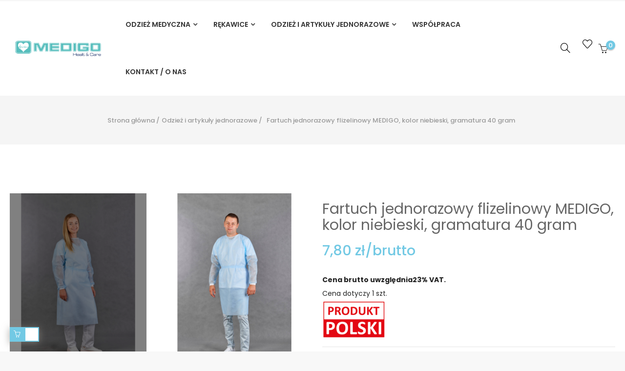

--- FILE ---
content_type: text/html; charset=utf-8
request_url: https://medigo24.pl/odziez-i-artykuly-jednorazowe/23-49-fartuch-jednorazowy-flizelinowy-bialy-40gm2.html
body_size: 22003
content:
<!-- begin catalog/product.tpl -->
<!doctype html>
<html lang="pl"  class="default" >

  <head>
    
      
  <meta charset="utf-8">


  <meta http-equiv="x-ua-compatible" content="ie=edge">



  <link rel="canonical" href="https://medigo24.pl/odziez-i-artykuly-jednorazowe/23-fartuch-jednorazowy-flizelinowy-bialy-40gm2.html">

  <title>Fartuch jednorazowy flizelinowy MEDIGO, kolor niebieski, gramatura 40 gram  - Medigo24.pl odzież medyczna</title>
  <meta name="description" content="Jednorazowy fartuch dla personelu medycznego, niejałowy z włókniny. Do zastosowania przy nieinwazyjnych chirurgicznie procedurach medycznych, opiece przyłóżkowej, diagnostyce.">
  <meta name="keywords" content="fartuch jednorazowy, fartuch ochronny jednorazowy, odzież medyczna, odzież ochronna, fartuch flizelinowy niebieski, fartuch ochronny wielkopolska, fartuch medyczny wielkopolska">
      
        



  <meta name="viewport" content="width=device-width, initial-scale=1">



  <link rel="icon" type="image/vnd.microsoft.icon" href="https://medigo24.pl/img/favicon.ico?1630495391">
  <link rel="shortcut icon" type="image/x-icon" href="https://medigo24.pl/img/favicon.ico?1630495391">


  

    <link rel="stylesheet" href="https://secure.przelewy24.pl/skrypty/ecommerce_plugin.css.php" type="text/css" media="all">
  <link rel="stylesheet" href="https://medigo24.pl/themes/leo_noir/assets/cache/theme-f81e1044.css" type="text/css" media="all">



    


  

  <script type="text/javascript">
        var LEO_COOKIE_THEME = "LEO_NOIR_PANEL_CONFIG";
        var add_cart_error = "Podczas przetwarzania \u017c\u0105dania wyst\u0105pi\u0142 b\u0142\u0105d. Prosz\u0119 spr\u00f3buj ponownie";
        var buttoncompare_title_add = "Dodaj do por\u00f3wnania";
        var buttoncompare_title_remove = "Usu\u0144 z por\u00f3wnania";
        var buttonwishlist_title_add = "Dodaj do listy \u017cycze\u0144";
        var buttonwishlist_title_remove = "Usu\u0144 z listy \u017cycze\u0144";
        var comparator_max_item = 3;
        var compared_products = [];
        var enable_dropdown_defaultcart = 1;
        var enable_flycart_effect = 1;
        var enable_notification = 1;
        var height_cart_item = "135";
        var isLogged = false;
        var leo_push = 0;
        var leo_token = "e8dea7056d6dde5d2ccf842d6604ee39";
        var lf_is_gen_rtl = false;
        var lql_ajax_url = "https:\/\/medigo24.pl\/module\/leoquicklogin\/leocustomer";
        var lql_is_gen_rtl = false;
        var lql_module_dir = "\/modules\/leoquicklogin\/";
        var lql_myaccount_url = "https:\/\/medigo24.pl\/moje-konto";
        var lql_redirect = "";
        var number_cartitem_display = 3;
        var prestashop = {"cart":{"products":[],"totals":{"total":{"type":"total","label":"Razem","amount":0,"value":"0,00\u00a0z\u0142"},"total_including_tax":{"type":"total","label":"Suma (brutto)","amount":0,"value":"0,00\u00a0z\u0142"},"total_excluding_tax":{"type":"total","label":"Suma (netto)","amount":0,"value":"0,00\u00a0z\u0142"}},"subtotals":{"products":{"type":"products","label":"Produkty","amount":0,"value":"0,00\u00a0z\u0142"},"discounts":null,"shipping":{"type":"shipping","label":"Wysy\u0142ka","amount":0,"value":""},"tax":{"type":"tax","label":"VAT (wliczony)","amount":0,"value":"0,00\u00a0z\u0142"}},"products_count":0,"summary_string":"0 sztuk","vouchers":{"allowed":0,"added":[]},"discounts":[],"minimalPurchase":0,"minimalPurchaseRequired":""},"currency":{"name":"Z\u0142oty polski","iso_code":"PLN","iso_code_num":"985","sign":"z\u0142"},"customer":{"lastname":null,"firstname":null,"email":null,"birthday":null,"newsletter":null,"newsletter_date_add":null,"optin":null,"website":null,"company":null,"siret":null,"ape":null,"is_logged":false,"gender":{"type":null,"name":null},"addresses":[]},"language":{"name":"Polski (Polish)","iso_code":"pl","locale":"pl-PL","language_code":"pl","is_rtl":"0","date_format_lite":"Y-m-d","date_format_full":"Y-m-d H:i:s","id":1},"page":{"title":"","canonical":null,"meta":{"title":"Fartuch jednorazowy flizelinowy MEDIGO, kolor niebieski, gramatura 40 gram  - Medigo24.pl odzie\u017c medyczna","description":"Jednorazowy fartuch dla personelu medycznego, nieja\u0142owy z w\u0142\u00f3kniny. Do zastosowania przy nieinwazyjnych chirurgicznie procedurach medycznych, opiece przy\u0142\u00f3\u017ckowej, diagnostyce.","keywords":"fartuch jednorazowy, fartuch ochronny jednorazowy, odzie\u017c medyczna, odzie\u017c ochronna, fartuch flizelinowy niebieski, fartuch ochronny wielkopolska, fartuch medyczny wielkopolska","robots":"index"},"page_name":"product","body_classes":{"lang-pl":true,"lang-rtl":false,"country-PL":true,"currency-PLN":true,"layout-full-width":true,"page-product":true,"tax-display-enabled":true,"product-id-23":true,"product-Fartuch jednorazowy flizelinowy MEDIGO, kolor niebieski, gramatura 40 gram":true,"product-id-category-24":true,"product-id-manufacturer-0":true,"product-id-supplier-0":true,"product-available-for-order":true},"admin_notifications":[]},"shop":{"name":"Medigo Natalia Wojciechowska","logo":"https:\/\/medigo24.pl\/img\/sprzedajelokalnie-logo-1630495371.jpg","stores_icon":"https:\/\/medigo24.pl\/img\/logo_stores.png","favicon":"https:\/\/medigo24.pl\/img\/favicon.ico"},"urls":{"base_url":"https:\/\/medigo24.pl\/","current_url":"https:\/\/medigo24.pl\/odziez-i-artykuly-jednorazowe\/23-49-fartuch-jednorazowy-flizelinowy-bialy-40gm2.html","shop_domain_url":"https:\/\/medigo24.pl","img_ps_url":"https:\/\/medigo24.pl\/img\/","img_cat_url":"https:\/\/medigo24.pl\/img\/c\/","img_lang_url":"https:\/\/medigo24.pl\/img\/l\/","img_prod_url":"https:\/\/medigo24.pl\/img\/p\/","img_manu_url":"https:\/\/medigo24.pl\/img\/m\/","img_sup_url":"https:\/\/medigo24.pl\/img\/su\/","img_ship_url":"https:\/\/medigo24.pl\/img\/s\/","img_store_url":"https:\/\/medigo24.pl\/img\/st\/","img_col_url":"https:\/\/medigo24.pl\/img\/co\/","img_url":"https:\/\/medigo24.pl\/themes\/leo_noir\/assets\/img\/","css_url":"https:\/\/medigo24.pl\/themes\/leo_noir\/assets\/css\/","js_url":"https:\/\/medigo24.pl\/themes\/leo_noir\/assets\/js\/","pic_url":"https:\/\/medigo24.pl\/upload\/","pages":{"address":"https:\/\/medigo24.pl\/adres","addresses":"https:\/\/medigo24.pl\/adresy","authentication":"https:\/\/medigo24.pl\/logowanie","cart":"https:\/\/medigo24.pl\/koszyk","category":"https:\/\/medigo24.pl\/index.php?controller=category","cms":"https:\/\/medigo24.pl\/index.php?controller=cms","contact":"https:\/\/medigo24.pl\/index.php?controller=contact","discount":"https:\/\/medigo24.pl\/rabaty","guest_tracking":"https:\/\/medigo24.pl\/sledzenie-zamowien-gosci","history":"https:\/\/medigo24.pl\/historia-zamowien","identity":"https:\/\/medigo24.pl\/dane-osobiste","index":"https:\/\/medigo24.pl\/","my_account":"https:\/\/medigo24.pl\/moje-konto","order_confirmation":"https:\/\/medigo24.pl\/potwierdzenie-zamowienia","order_detail":"https:\/\/medigo24.pl\/index.php?controller=order-detail","order_follow":"https:\/\/medigo24.pl\/sledzenie-zamowienia","order":"https:\/\/medigo24.pl\/zamowienie","order_return":"https:\/\/medigo24.pl\/index.php?controller=order-return","order_slip":"https:\/\/medigo24.pl\/potwierdzenie-zwrotu","pagenotfound":"https:\/\/medigo24.pl\/nie-znaleziono-strony","password":"https:\/\/medigo24.pl\/odzyskiwanie-hasla","pdf_invoice":"https:\/\/medigo24.pl\/index.php?controller=pdf-invoice","pdf_order_return":"https:\/\/medigo24.pl\/index.php?controller=pdf-order-return","pdf_order_slip":"https:\/\/medigo24.pl\/index.php?controller=pdf-order-slip","prices_drop":"https:\/\/medigo24.pl\/promocje","product":"https:\/\/medigo24.pl\/index.php?controller=product","search":"https:\/\/medigo24.pl\/szukaj","sitemap":"https:\/\/medigo24.pl\/Mapa strony","stores":"https:\/\/medigo24.pl\/index.php?controller=stores","supplier":"https:\/\/medigo24.pl\/dostawcy","register":"https:\/\/medigo24.pl\/logowanie?create_account=1","order_login":"https:\/\/medigo24.pl\/zamowienie?login=1"},"alternative_langs":[],"theme_assets":"\/themes\/leo_noir\/assets\/","actions":{"logout":"https:\/\/medigo24.pl\/?mylogout="},"no_picture_image":{"bySize":{"cart_default":{"url":"https:\/\/medigo24.pl\/img\/p\/pl-default-cart_default.jpg","width":90,"height":107},"small_default":{"url":"https:\/\/medigo24.pl\/img\/p\/pl-default-small_default.jpg","width":90,"height":107},"medium_default":{"url":"https:\/\/medigo24.pl\/img\/p\/pl-default-medium_default.jpg","width":150,"height":200},"home_default":{"url":"https:\/\/medigo24.pl\/img\/p\/pl-default-home_default.jpg","width":270,"height":320},"large_default":{"url":"https:\/\/medigo24.pl\/img\/p\/pl-default-large_default.jpg","width":470,"height":557}},"small":{"url":"https:\/\/medigo24.pl\/img\/p\/pl-default-cart_default.jpg","width":90,"height":107},"medium":{"url":"https:\/\/medigo24.pl\/img\/p\/pl-default-medium_default.jpg","width":150,"height":200},"large":{"url":"https:\/\/medigo24.pl\/img\/p\/pl-default-large_default.jpg","width":470,"height":557},"legend":""}},"configuration":{"display_taxes_label":true,"display_prices_tax_incl":true,"is_catalog":false,"show_prices":true,"opt_in":{"partner":false},"quantity_discount":{"type":"price","label":"Cena jednostkowa"},"voucher_enabled":0,"return_enabled":1},"field_required":[],"breadcrumb":{"links":[{"title":"Strona g\u0142\u00f3wna","url":"https:\/\/medigo24.pl\/"},{"title":"Odzie\u017c i artyku\u0142y jednorazowe","url":"https:\/\/medigo24.pl\/24-odziez-i-artykuly-jednorazowe"},{"title":"Fartuch jednorazowy flizelinowy MEDIGO, kolor niebieski, gramatura 40 gram","url":"https:\/\/medigo24.pl\/odziez-i-artykuly-jednorazowe\/23-49-fartuch-jednorazowy-flizelinowy-bialy-40gm2.html#\/rozmiar-s_m\/kolor-niebieski\/gramatura-40g_m2\/plec-unisex"}],"count":3},"link":{"protocol_link":"https:\/\/","protocol_content":"https:\/\/"},"time":1768980190,"static_token":"e8dea7056d6dde5d2ccf842d6604ee39","token":"f8daa7f7ab34437ddb3a4eb29862e1d1","debug":true};
        var productcompare_add = "Produkt zosta\u0142 dodany do listy por\u00f3wnania";
        var productcompare_add_error = "Wyst\u0105pi\u0142 b\u0142\u0105d podczas dodawania. Prosz\u0119 spr\u00f3buj ponownie";
        var productcompare_max_item = "Nie mo\u017cesz doda\u0107 wi\u0119cej ni\u017c 3 produkt\u00f3w do por\u00f3wnania produkt\u00f3w";
        var productcompare_remove = "Produkt zosta\u0142 pomy\u015blnie usuni\u0119ty z por\u00f3wnania listy";
        var productcompare_remove_error = "Wyst\u0105pi\u0142 b\u0142\u0105d podczas usuwania. Prosz\u0119 spr\u00f3buj ponownie";
        var productcompare_url = "https:\/\/medigo24.pl\/module\/leofeature\/productscompare";
        var productcompare_viewlistcompare = "Zobacz por\u00f3wnanie listy";
        var psr_icon_color = "#F19D76";
        var show_popup = 1;
        var type_dropdown_defaultcart = "dropdown";
        var type_flycart_effect = "fade";
        var url_leoproductattribute = "https:\/\/medigo24.pl\/module\/leofeature\/LeoProductAttribute";
        var width_cart_item = "265";
        var wishlist_add = "Produkt zosta\u0142 pomy\u015blnie dodany do Twojej listy \u017cycze\u0144";
        var wishlist_cancel_txt = "Anulowa\u0107";
        var wishlist_confirm_del_txt = "E-mail";
        var wishlist_del_default_txt = "Nie mo\u017cna usun\u0105\u0107 domy\u015blnej listy \u017cycze\u0144";
        var wishlist_email_txt = "E-mail";
        var wishlist_loggin_required = "Musisz by\u0107 zalogowany, aby zarz\u0105dza\u0107 swoj\u0105 list\u0105 \u017cycze\u0144";
        var wishlist_ok_txt = "Ok";
        var wishlist_quantity_required = "Musisz poda\u0107 ilo\u015b\u0107";
        var wishlist_remove = "Produkt zosta\u0142 pomy\u015blnie usuni\u0119ty z Twojej listy \u017cycze\u0144";
        var wishlist_reset_txt = "Resetowanie";
        var wishlist_send_txt = "Wys\u0142a\u0107";
        var wishlist_send_wishlist_txt = "Wy\u015blij list\u0119 \u017cycze\u0144";
        var wishlist_url = "https:\/\/medigo24.pl\/module\/leofeature\/mywishlist";
        var wishlist_viewwishlist = "Zobacz swoj\u0105 list\u0119 \u017cycze\u0144";
      </script>
<script type="text/javascript">
	var choosefile_text = "Wybierz plik";
	var turnoff_popup_text = "Do not show this popup again";
	
	var size_item_quickview = 113;
	var style_scroll_quickview = 'vertical';
	
	var size_item_page = 113;
	var style_scroll_page = 'horizontal';
	
	var size_item_quickview_attr = 113;	
	var style_scroll_quickview_attr = 'vertical';
	
	var size_item_popup = 113;
	var style_scroll_popup = 'vertical';
</script>


  
<!-- begin modules/leobootstrapmenu/views/templates/hook/javascript_parameter.tpl -->
<script type="text/javascript">
	
	var FancyboxI18nClose = "Zamknij";
	var FancyboxI18nNext = "Następny	";
	var FancyboxI18nPrev = "Poprzedni	";
	var current_link = "http://medigo24.pl/";		
	var currentURL = window.location;
	currentURL = String(currentURL);
	currentURL = currentURL.replace("https://","").replace("http://","").replace("www.","").replace( /#\w*/, "" );
	current_link = current_link.replace("https://","").replace("http://","").replace("www.","");
	var text_warning_select_txt = "Wybierz jeden do usunięcia?	";
	var text_confirm_remove_txt = "Czy na pewno chcesz usunąć wiersz stopki?	";
	var close_bt_txt = "Zamknij";
	var list_menu = [];
	var list_menu_tmp = {};
	var list_tab = [];
	var isHomeMenu = 0;
	
</script>
<!-- end modules/leobootstrapmenu/views/templates/hook/javascript_parameter.tpl -->

<!-- begin modules/appagebuilder/views/templates/hook/header.tpl -->
<!-- @file modules\appagebuilder\views\templates\hook\header -->

<script>
	/**
	 * List functions will run when document.ready()
	 */
	var ap_list_functions = [];
	/**
	 * List functions will run when window.load()
	 */
	var ap_list_functions_loaded = [];

	/**
	 * List functions will run when document.ready() for theme
	 */

	var products_list_functions = [];
</script>


<script type='text/javascript'>
	var leoOption = {
		category_qty:1,
		product_list_image:0,
		product_one_img:1,
		productCdown: 1,
		productColor: 0,
		homeWidth: 270,
		homeheight: 320,
	}

	ap_list_functions.push(function(){
		if (typeof $.LeoCustomAjax !== "undefined" && $.isFunction($.LeoCustomAjax)) {
			var leoCustomAjax = new $.LeoCustomAjax();
			leoCustomAjax.processAjax();
		}
	});
</script>

<!-- end modules/appagebuilder/views/templates/hook/header.tpl -->
<script type="text/javascript">
            //Recaptcha CallBack Function
            var onloadCallback = function() {
                //Fix captcha box issue in ps 1.7.7
                if ( ! document.getElementById("captcha-box")){
                        var container = document.createElement("div");
                        container.setAttribute("id","captcha-box");
                        if ( null !== document.querySelector(".form-fields") ){
                             document.querySelector(".form-fields").appendChild(container);
                        }
                }
                if ( document.getElementById("captcha-box")){
                    grecaptcha.render("captcha-box", {"theme" : "light", "sitekey" : "6Le7FRMcAAAAAPC45TSoZXi6Jb7erc2TnjeKqDCn"});
                } else {
                    console.warn("eicaptcha: unable to add captcha-box placeholder to display captcha ( not an error when form is submited sucessfully )");
                }
            };
            </script>





<!-- Global site tag (gtag.js) - Google Analytics -->
<script async src="https://www.googletagmanager.com/gtag/js?id=G-H4FL7DT4TJ"></script>
<script>
  window.dataLayer = window.dataLayer || [];
  function gtag(){dataLayer.push(arguments);}
  gtag('js', new Date());

  gtag('config', 'G-H4FL7DT4TJ');
  gtag('config', 'UA-191964873-1');
</script>

    
  <meta property="og:type" content="product">
  <meta property="og:url" content="https://medigo24.pl/odziez-i-artykuly-jednorazowe/23-49-fartuch-jednorazowy-flizelinowy-bialy-40gm2.html">
  <meta property="og:title" content="Fartuch jednorazowy flizelinowy MEDIGO, kolor niebieski, gramatura 40 gram  - Medigo24.pl odzież medyczna">
  <meta property="og:site_name" content="Medigo Natalia Wojciechowska">
  <meta property="og:description" content="Jednorazowy fartuch dla personelu medycznego, niejałowy z włókniny. Do zastosowania przy nieinwazyjnych chirurgicznie procedurach medycznych, opiece przyłóżkowej, diagnostyce.">
  <meta property="og:image" content="https://medigo24.pl/39-large_default/fartuch-jednorazowy-flizelinowy-bialy-40gm2.jpg">
      <meta property="product:pretax_price:amount" content="6.341463">
    <meta property="product:pretax_price:currency" content="PLN">
    <meta property="product:price:amount" content="7.8">
    <meta property="product:price:currency" content="PLN">
    
  </head>

  <body id="product" class="lang-pl country-pl currency-pln layout-full-width page-product tax-display-enabled product-id-23 product-fartuch-jednorazowy-flizelinowy-medigo-kolor-niebieski-gramatura-40-gram product-id-category-24 product-id-manufacturer-0 product-id-supplier-0 product-available-for-order fullwidth">

    
      
    

    <main id="page">
      
              
      <header id="header">
        <div class="header-container">
          
            
  <div class="header-banner">
            <div class="inner">
<!-- begin module:appagebuilder/views/templates/hook/appagebuilder.tpl -->
<!-- begin /modules/appagebuilder/views/templates/hook/appagebuilder.tpl --><!-- end /modules/appagebuilder/views/templates/hook/appagebuilder.tpl -->
<!-- end module:appagebuilder/views/templates/hook/appagebuilder.tpl -->
</div>
      </div>



  <nav class="header-nav">
    <div class="topnav">
              <div class="inner">
<!-- begin module:appagebuilder/views/templates/hook/appagebuilder.tpl -->
<!-- begin /modules/appagebuilder/views/templates/hook/appagebuilder.tpl --><!-- end /modules/appagebuilder/views/templates/hook/appagebuilder.tpl -->
<!-- end module:appagebuilder/views/templates/hook/appagebuilder.tpl -->
</div>
          </div>
    <div class="bottomnav">
              <div class="inner">
<!-- begin module:appagebuilder/views/templates/hook/appagebuilder.tpl -->
<!-- begin /modules/appagebuilder/views/templates/hook/appagebuilder.tpl -->
<!-- begin modules/appagebuilder/views/templates/hook/ApRow.tpl -->
<!-- @file modules\appagebuilder\views\templates\hook\ApRow -->
    <div        class="h1-header-nav ApRow  has-bg bg-boxed"
                            style="background: no-repeat;"        data-bg_data=" no-repeat"        >
                                            
<!-- begin modules/appagebuilder/views/templates/hook/ApColumn.tpl -->
<!-- @file modules\appagebuilder\views\templates\hook\ApColumn -->
<div    class="col-xl-4 col-lg-4 col-md-6 col-sm-12 col-xs-12 col-sp-12 h1-header-nav-left ApColumn "
	    >
                    
    </div>
<!-- end modules/appagebuilder/views/templates/hook/ApColumn.tpl -->

<!-- begin modules/appagebuilder/views/templates/hook/ApColumn.tpl -->
<!-- @file modules\appagebuilder\views\templates\hook\ApColumn -->
<div    class="col-xl-4 col-lg-4 col-md-6 col-sm-12 col-xs-12 col-sp-12 h1-header-nav-center ApColumn "
	    >
                    
    </div>
<!-- end modules/appagebuilder/views/templates/hook/ApColumn.tpl -->

<!-- begin modules/appagebuilder/views/templates/hook/ApColumn.tpl -->
<!-- @file modules\appagebuilder\views\templates\hook\ApColumn -->
<div    class="col-xl-4 col-lg-4 col-md-4 col-sm-6 col-xs-6 col-sp-6 h1-header-nav-right ApColumn "
	    >
                    
    </div>
<!-- end modules/appagebuilder/views/templates/hook/ApColumn.tpl -->
            </div>
    
<!-- end modules/appagebuilder/views/templates/hook/ApRow.tpl -->
<!-- end /modules/appagebuilder/views/templates/hook/appagebuilder.tpl -->
<!-- end module:appagebuilder/views/templates/hook/appagebuilder.tpl -->
</div>
          </div>
  </nav>



  <div class="header-top">
          <div class="inner">
<!-- begin module:appagebuilder/views/templates/hook/appagebuilder.tpl -->
<!-- begin /modules/appagebuilder/views/templates/hook/appagebuilder.tpl -->
<!-- begin modules/appagebuilder/views/templates/hook/ApRow.tpl -->
<!-- @file modules\appagebuilder\views\templates\hook\ApRow -->
    <div        class="h1-header-top ApRow  has-bg bg-boxed"
                            style="background: no-repeat;"        data-bg_data=" no-repeat"        >
                                            
<!-- begin modules/appagebuilder/views/templates/hook/ApColumn.tpl -->
<!-- @file modules\appagebuilder\views\templates\hook\ApColumn -->
<div    class="col-xl-2 col-lg-3 col-md-5 col-sm-5 col-xs-5 col-sp-4 h1-header-logo ApColumn "
	    >
                    
<!-- begin modules/appagebuilder/views/templates/hook/ApGenCode.tpl -->
<!-- @file modules\appagebuilder\views\templates\hook\ApGenCode -->

	<div class="header-logo"><a href="https://medigo24.pl/"><img class="logo img-fluid" src="https://medigo24.pl/img/sprzedajelokalnie-logo-1630495371.jpg" alt="Medigo Natalia Wojciechowska"></a></div>

<!-- end modules/appagebuilder/views/templates/hook/ApGenCode.tpl -->

    </div>
<!-- end modules/appagebuilder/views/templates/hook/ApColumn.tpl -->

<!-- begin modules/appagebuilder/views/templates/hook/ApColumn.tpl -->
<!-- @file modules\appagebuilder\views\templates\hook\ApColumn -->
<div    class="col-xl-8 col-lg-6 col-md-2 col-sm-2 col-xs-2 col-sp-2 h1-megamenu ApColumn "
	    >
                    
<!-- begin modules/appagebuilder/views/templates/hook/ApMegamenu.tpl -->
<!-- @file modules\appagebuilder\views\templates\hook\ApSlideShow -->
<div id="memgamenu-form_19339182816172168" class="ApMegamenu">
			
<!-- begin module:leobootstrapmenu/views/templates/hook/megamenu.tpl -->
<!-- begin /modules/leobootstrapmenu/views/templates/hook/megamenu.tpl -->    
                <nav data-megamenu-id="19339182816172168" class="leo-megamenu cavas_menu navbar navbar-default disable-canvas " role="navigation">
                            <!-- Brand and toggle get grouped for better mobile display -->
                            <div class="navbar-header">
                                    <button type="button" class="navbar-toggler hidden-lg-up" data-toggle="collapse" data-target=".megamenu-off-canvas-19339182816172168">
                                            <span class="sr-only">Przełącz nawigację	</span>
                                            &#9776;
                                            <!--
                                            <span class="icon-bar"></span>
                                            <span class="icon-bar"></span>
                                            <span class="icon-bar"></span>
                                            -->
                                    </button>
                            </div>
                            <!-- Collect the nav links, forms, and other content for toggling -->
                                                        <div class="leo-top-menu collapse navbar-toggleable-md megamenu-off-canvas megamenu-off-canvas-19339182816172168"><ul class="nav navbar-nav megamenu horizontal">
<!-- begin /modules/leobootstrapmenu/views/templates/hook/menu_1_haschild.tpl -->
<li data-menu-type="category" class="nav-item parent dropdown   " >
    <a class="nav-link dropdown-toggle has-category" data-toggle="dropdown" href="https://medigo24.pl/23-odziez-medyczna-bawelniana" target="_self">
                    
                    <span class="menu-title">Odzież medyczna</span>
                                	
	    </a>
    <b class="caret"></b>
    
<!-- begin /modules/leobootstrapmenu/views/templates/hook/menutree_2_submenu.tpl -->
    <div class="dropdown-menu level1" 



 >
        <div class="dropdown-menu-inner">
            <div class="row">
                <div class="col-sm-12 mega-col" data-colwidth="12" data-type="menu" >
                    <div class="inner">
                        <ul>
                                                            
<!-- begin /modules/leobootstrapmenu/views/templates/hook/submenu_1_nochild.tpl -->
<li data-menu-type="category" class="nav-item   " >
            <a class="nav-link" href="https://medigo24.pl/29-odziez-medyczna-bawelniana-meska" target="_self">
            
                            <span class="menu-title">Odzież medyczna bawełniana męska</span>
                                    
                    </a>

    </li>
            

<!-- end /modules/leobootstrapmenu/views/templates/hook/submenu_1_nochild.tpl -->
                                                            
<!-- begin /modules/leobootstrapmenu/views/templates/hook/submenu_1_nochild.tpl -->
<li data-menu-type="category" class="nav-item   " >
            <a class="nav-link" href="https://medigo24.pl/28-odziez-medyczna-bawelniana-damska" target="_self">
            
                            <span class="menu-title">Odzież medyczna bawełniana damska</span>
                                    
                    </a>

    </li>
            

<!-- end /modules/leobootstrapmenu/views/templates/hook/submenu_1_nochild.tpl -->
                                                    </ul>
                    </div>
                </div>
            </div>
        </div>
    </div>

<!-- end /modules/leobootstrapmenu/views/templates/hook/menutree_2_submenu.tpl -->

</li>

<!-- end /modules/leobootstrapmenu/views/templates/hook/menu_1_haschild.tpl -->

<!-- begin /modules/leobootstrapmenu/views/templates/hook/menu_1_haschild.tpl -->
<li data-menu-type="category" class="nav-item parent dropdown   " >
    <a class="nav-link dropdown-toggle has-category" data-toggle="dropdown" href="https://medigo24.pl/32-rekawice" target="_self">
                    
                    <span class="menu-title">Rękawice</span>
                                	
	    </a>
    <b class="caret"></b>
    
<!-- begin /modules/leobootstrapmenu/views/templates/hook/menutree_2_submenu.tpl -->
    <div class="dropdown-menu level1" 



 >
        <div class="dropdown-menu-inner">
            <div class="row">
                <div class="col-sm-12 mega-col" data-colwidth="12" data-type="menu" >
                    <div class="inner">
                        <ul>
                                                            
<!-- begin /modules/leobootstrapmenu/views/templates/hook/submenu_1_nochild.tpl -->
<li data-menu-type="category" class="nav-item   " >
            <a class="nav-link" href="https://medigo24.pl/33-rekawice-nitrylowe" target="_self">
            
                            <span class="menu-title">Rękawice nitrylowe</span>
                                    
                    </a>

    </li>
            

<!-- end /modules/leobootstrapmenu/views/templates/hook/submenu_1_nochild.tpl -->
                                                            
<!-- begin /modules/leobootstrapmenu/views/templates/hook/submenu_1_nochild.tpl -->
<li data-menu-type="category" class="nav-item   " >
            <a class="nav-link" href="https://medigo24.pl/34-rekawice-lateksowe" target="_self">
            
                            <span class="menu-title">Rękawice lateksowe</span>
                                    
                    </a>

    </li>
            

<!-- end /modules/leobootstrapmenu/views/templates/hook/submenu_1_nochild.tpl -->
                                                    </ul>
                    </div>
                </div>
            </div>
        </div>
    </div>

<!-- end /modules/leobootstrapmenu/views/templates/hook/menutree_2_submenu.tpl -->

</li>

<!-- end /modules/leobootstrapmenu/views/templates/hook/menu_1_haschild.tpl -->

<!-- begin /modules/leobootstrapmenu/views/templates/hook/menu_1_haschild.tpl -->
<li data-menu-type="category" class="nav-item parent dropdown   " >
    <a class="nav-link dropdown-toggle has-category" data-toggle="dropdown" href="https://medigo24.pl/24-odziez-i-artykuly-jednorazowe" target="_self">
                    
                    <span class="menu-title">ODZIEŻ I ARTYKUŁY JEDNORAZOWE</span>
                                	
	    </a>
    <b class="caret"></b>
    
<!-- begin /modules/leobootstrapmenu/views/templates/hook/menutree_2_submenu.tpl -->
    <div class="dropdown-menu level1" 



 >
        <div class="dropdown-menu-inner">
            <div class="row">
                <div class="col-sm-12 mega-col" data-colwidth="12" data-type="menu" >
                    <div class="inner">
                        <ul>
                                                            
<!-- begin /modules/leobootstrapmenu/views/templates/hook/submenu_1_nochild.tpl -->
<li data-menu-type="category" class="nav-item   " >
            <a class="nav-link" href="https://medigo24.pl/25-fartuchy" target="_self">
            
                            <span class="menu-title">Fartuchy</span>
                                    
                    </a>

    </li>
            

<!-- end /modules/leobootstrapmenu/views/templates/hook/submenu_1_nochild.tpl -->
                                                            
<!-- begin /modules/leobootstrapmenu/views/templates/hook/submenu_1_nochild.tpl -->
<li data-menu-type="category" class="nav-item   " >
            <a class="nav-link" href="https://medigo24.pl/26-kombinezony" target="_self">
            
                            <span class="menu-title">Kombinezony</span>
                                    
                    </a>

    </li>
            

<!-- end /modules/leobootstrapmenu/views/templates/hook/submenu_1_nochild.tpl -->
                                                            
<!-- begin /modules/leobootstrapmenu/views/templates/hook/submenu_1_nochild.tpl -->
<li data-menu-type="category" class="nav-item   " >
            <a class="nav-link" href="https://medigo24.pl/27-pozostale" target="_self">
            
                            <span class="menu-title">Pozostałe</span>
                                    
                    </a>

    </li>
            

<!-- end /modules/leobootstrapmenu/views/templates/hook/submenu_1_nochild.tpl -->
                                                    </ul>
                    </div>
                </div>
            </div>
        </div>
    </div>

<!-- end /modules/leobootstrapmenu/views/templates/hook/menutree_2_submenu.tpl -->

</li>

<!-- end /modules/leobootstrapmenu/views/templates/hook/menu_1_haschild.tpl -->

<!-- begin /modules/leobootstrapmenu/views/templates/hook/menu_1_nochild.tpl -->
    <li data-menu-type="cms" class="nav-item  " >
        <a class="nav-link has-category" href="https://medigo24.pl/content/5-wspolpraca" target="_self">
                            
                            <span class="menu-title">Współpraca</span>
                                                        </a>
    </li>

<!-- end /modules/leobootstrapmenu/views/templates/hook/menu_1_nochild.tpl -->

<!-- begin /modules/leobootstrapmenu/views/templates/hook/menu_1_nochild.tpl -->
    <li data-menu-type="cms" class="nav-item  " >
        <a class="nav-link has-category" href="https://medigo24.pl/content/8-kontakt" target="_self">
                            
                            <span class="menu-title">Kontakt / O nas</span>
                                                        </a>
    </li>

<!-- end /modules/leobootstrapmenu/views/templates/hook/menu_1_nochild.tpl -->
</ul></div>
            </nav>
<script type="text/javascript">
	list_menu_tmp.id = '19339182816172168';
	list_menu_tmp.type = 'horizontal';
	list_menu_tmp.show_cavas =0;	
	list_menu_tmp.list_tab = list_tab;
	list_menu.push(list_menu_tmp);
	list_menu_tmp = {};	
	list_tab = {};
</script>
    
<!-- end /modules/leobootstrapmenu/views/templates/hook/megamenu.tpl -->
<!-- end module:leobootstrapmenu/views/templates/hook/megamenu.tpl -->
	</div>

<!-- end modules/appagebuilder/views/templates/hook/ApMegamenu.tpl -->

    </div>
<!-- end modules/appagebuilder/views/templates/hook/ApColumn.tpl -->

<!-- begin modules/appagebuilder/views/templates/hook/ApColumn.tpl -->
<!-- @file modules\appagebuilder\views\templates\hook\ApColumn -->
<div    class="col-xl-2 col-lg-3 col-md-5 col-sm-5 col-xs-5 col-sp-6 h1-header-top-right ApColumn "
	    >
                    
<!-- begin modules/appagebuilder/views/templates/hook/ApModule.tpl -->
<!-- @file modules\appagebuilder\views\templates\hook\ApModule -->

<!-- begin module:ps_searchbar/ps_searchbar.tpl -->
<!-- begin /themes/leo_noir/modules/ps_searchbar/ps_searchbar.tpl --><!-- Block search module TOP -->

<div id="search_widget" class="search-widget dropdown js-dropdown float-xs-right" data-search-controller-url="//medigo24.pl/szukaj">
	<a href="javascript:void(0)" data-toggle="dropdown" class="float-xs-right popup-title">
	    <i class="icon-magnifier"></i>
	</a>

	<form method="get" action="//medigo24.pl/szukaj" class="popup-content dropdown-menu" id="search_form">
		<input type="hidden" name="controller" value="search">
		<input type="text" name="s" value="" placeholder="Szukaj w naszym katalogu" aria-label="Szukaj">
		<button type="submit">
			<i class="icon-magnifier"></i>
		</button>
	</form>	
</div>
<!-- /Block search module TOP -->


<!-- end /themes/leo_noir/modules/ps_searchbar/ps_searchbar.tpl -->
<!-- end module:ps_searchbar/ps_searchbar.tpl -->

<!-- end modules/appagebuilder/views/templates/hook/ApModule.tpl -->

<!-- begin modules/appagebuilder/views/templates/hook/ApGenCode.tpl -->
<!-- @file modules\appagebuilder\views\templates\hook\ApGenCode -->

	<div class="header-button-add float-xs-right">    <a class="ap-btn-wishlist" href="//medigo24.pl/module/leofeature/mywishlist" title="Wishlist" rel="nofollow">        <i class="icon-heart"></i><span class="ap-total-wishlist ap-total"></span>    </a>    </div>

<!-- end modules/appagebuilder/views/templates/hook/ApGenCode.tpl -->

<!-- begin modules/appagebuilder/views/templates/hook/ApModule.tpl -->
<!-- @file modules\appagebuilder\views\templates\hook\ApModule -->

<!-- begin module:ps_shoppingcart/ps_shoppingcart.tpl -->
<!-- begin /themes/leo_noir/modules/ps_shoppingcart/ps_shoppingcart.tpl --><div id="_desktop_cart">
  <div class="blockcart cart-preview inactive" data-refresh-url="//medigo24.pl/module/ps_shoppingcart/ajax">
    <div class="header">
              <i class="icon-basket shopping-cart"></i>
   <!--      <span class="hidden-sm-down">Koszyk</span> -->
        <span class="cart-products-count">0</span>
          </div>
  </div>
</div>
<!-- end /themes/leo_noir/modules/ps_shoppingcart/ps_shoppingcart.tpl -->
<!-- end module:ps_shoppingcart/ps_shoppingcart.tpl -->

<!-- end modules/appagebuilder/views/templates/hook/ApModule.tpl -->

    </div>
<!-- end modules/appagebuilder/views/templates/hook/ApColumn.tpl -->
            </div>
    
<!-- end modules/appagebuilder/views/templates/hook/ApRow.tpl -->
<!-- end /modules/appagebuilder/views/templates/hook/appagebuilder.tpl -->
<!-- end module:appagebuilder/views/templates/hook/appagebuilder.tpl -->
</div>
          </div>
  
<!-- begin module:appagebuilder/views/templates/hook/appagebuilder.tpl -->
<!-- begin /modules/appagebuilder/views/templates/hook/appagebuilder.tpl --><!-- end /modules/appagebuilder/views/templates/hook/appagebuilder.tpl -->
<!-- end module:appagebuilder/views/templates/hook/appagebuilder.tpl -->



<!-- Global site tag (gtag.js) - Google Analytics -->
<script async src="https://www.googletagmanager.com/gtag/js?id=G-H4FL7DT4TJ"></script>
<script>
  window.dataLayer = window.dataLayer || [];
  function gtag(){dataLayer.push(arguments);}
  gtag('js', new Date());

  gtag('config', 'G-H4FL7DT4TJ');
  gtag('config', 'UA-191964873-1');
</script>
          
        </div>
      </header>
      
        
<aside id="notifications">
  <div class="container">
    
    
    
      </div>
</aside>
      
      <section id="wrapper">
       
              <div class="container">
                
            <nav data-depth="3" class="breadcrumb">
  <div class="container">
        <ol itemscope itemtype="http://schema.org/BreadcrumbList">
      
                        
                    <li itemprop="itemListElement" itemscope itemtype="http://schema.org/ListItem">
              <a itemprop="item" href="https://medigo24.pl/">
                <span itemprop="name">Strona główna</span>
              </a>
              <meta itemprop="position" content="1">
            </li>
	          
                                
                    <li itemprop="itemListElement" itemscope itemtype="http://schema.org/ListItem">
              <a itemprop="item" href="https://medigo24.pl/24-odziez-i-artykuly-jednorazowe">
                <span itemprop="name">Odzież i artykuły jednorazowe</span>
              </a>
              <meta itemprop="position" content="2">
            </li>
	          
                                
                        <li>
              <span>Fartuch jednorazowy flizelinowy MEDIGO, kolor niebieski, gramatura 40 gram</span>
            </li>
                  
                    
    </ol>
  </div>

      <div class="category-cover hidden-sm-down">
      <img src="https://medigo24.pl/themes/leo_noir/assets/img/bg-breadcrumb.jpg" class="img-fluid" alt="Breadcrumb image">
    </div>
  </nav>
          
          <div class="row">
            

            
  <div id="content-wrapper" class="col-lg-12 col-xs-12">
    
    

      
<!-- begin /themes/leo_noir/modules/appagebuilder/views/templates/front/details/detail1613880014.tpl -->

<section id="main" class="product-detail product-image-gallery product-image-gallery" itemscope itemtype="https://schema.org/Product">
  <meta itemprop="url" content="https://medigo24.pl/odziez-i-artykuly-jednorazowe/23-49-fartuch-jednorazowy-flizelinowy-bialy-40gm2.html#/1-rozmiar-s_m/14-kolor-niebieski/26-gramatura-40g_m2/31-plec-unisex"><div class="row"><div class="col-md-6 col-lg-6 col-xl-6 col-sm-12 col-xs-12 col-sp-12">

  <section class="page-content" id="content" data-templatezoomtype="in" data-zoomposition="right" data-zoomwindowwidth="400" data-zoomwindowheight="400">
    
      <div class="images-container">
        

          
            <div class="product-cover">
              
                <ul class="product-flags">
                                  </ul>
              
                              <img id="zoom_product" data-type-zoom="" class="js-qv-product-cover img-fluid" src="https://medigo24.pl/39-large_default/fartuch-jednorazowy-flizelinowy-bialy-40gm2.jpg" alt="" title="" itemprop="image">
                <div class="layer hidden-sm-down" data-toggle="modal" data-target="#product-modal">
                  <i class="material-icons zoom-in">&#xE8FF;</i>
                </div>
                          </div>
          

          
            <div id="thumb-gallery" class="product-thumb-images">
                                                <div class="thumb-container  active ">
                    <a href="javascript:void(0)" data-image="https://medigo24.pl/39-large_default/fartuch-jednorazowy-flizelinowy-bialy-40gm2.jpg" data-zoom-image="https://medigo24.pl/39-large_default/fartuch-jednorazowy-flizelinowy-bialy-40gm2.jpg"> 
                      <img
                        class="thumb js-thumb  selected "
                        data-image-medium-src="https://medigo24.pl/39-medium_default/fartuch-jednorazowy-flizelinowy-bialy-40gm2.jpg"
                        data-image-large-src="https://medigo24.pl/39-large_default/fartuch-jednorazowy-flizelinowy-bialy-40gm2.jpg"
                        src="https://medigo24.pl/39-home_default/fartuch-jednorazowy-flizelinowy-bialy-40gm2.jpg"
                        alt=""
                        title=""
                        itemprop="image"
                      >
                    </a>
                  </div>
                                  <div class="thumb-container ">
                    <a href="javascript:void(0)" data-image="https://medigo24.pl/42-large_default/fartuch-jednorazowy-flizelinowy-bialy-40gm2.jpg" data-zoom-image="https://medigo24.pl/42-large_default/fartuch-jednorazowy-flizelinowy-bialy-40gm2.jpg"> 
                      <img
                        class="thumb js-thumb "
                        data-image-medium-src="https://medigo24.pl/42-medium_default/fartuch-jednorazowy-flizelinowy-bialy-40gm2.jpg"
                        data-image-large-src="https://medigo24.pl/42-large_default/fartuch-jednorazowy-flizelinowy-bialy-40gm2.jpg"
                        src="https://medigo24.pl/42-home_default/fartuch-jednorazowy-flizelinowy-bialy-40gm2.jpg"
                        alt=""
                        title=""
                        itemprop="image"
                      >
                    </a>
                  </div>
                                  <div class="thumb-container ">
                    <a href="javascript:void(0)" data-image="https://medigo24.pl/38-large_default/fartuch-jednorazowy-flizelinowy-bialy-40gm2.jpg" data-zoom-image="https://medigo24.pl/38-large_default/fartuch-jednorazowy-flizelinowy-bialy-40gm2.jpg"> 
                      <img
                        class="thumb js-thumb "
                        data-image-medium-src="https://medigo24.pl/38-medium_default/fartuch-jednorazowy-flizelinowy-bialy-40gm2.jpg"
                        data-image-large-src="https://medigo24.pl/38-large_default/fartuch-jednorazowy-flizelinowy-bialy-40gm2.jpg"
                        src="https://medigo24.pl/38-home_default/fartuch-jednorazowy-flizelinowy-bialy-40gm2.jpg"
                        alt=""
                        title=""
                        itemprop="image"
                      >
                    </a>
                  </div>
                                  <div class="thumb-container ">
                    <a href="javascript:void(0)" data-image="https://medigo24.pl/40-large_default/fartuch-jednorazowy-flizelinowy-bialy-40gm2.jpg" data-zoom-image="https://medigo24.pl/40-large_default/fartuch-jednorazowy-flizelinowy-bialy-40gm2.jpg"> 
                      <img
                        class="thumb js-thumb "
                        data-image-medium-src="https://medigo24.pl/40-medium_default/fartuch-jednorazowy-flizelinowy-bialy-40gm2.jpg"
                        data-image-large-src="https://medigo24.pl/40-large_default/fartuch-jednorazowy-flizelinowy-bialy-40gm2.jpg"
                        src="https://medigo24.pl/40-home_default/fartuch-jednorazowy-flizelinowy-bialy-40gm2.jpg"
                        alt=""
                        title=""
                        itemprop="image"
                      >
                    </a>
                  </div>
                                  <div class="thumb-container ">
                    <a href="javascript:void(0)" data-image="https://medigo24.pl/41-large_default/fartuch-jednorazowy-flizelinowy-bialy-40gm2.jpg" data-zoom-image="https://medigo24.pl/41-large_default/fartuch-jednorazowy-flizelinowy-bialy-40gm2.jpg"> 
                      <img
                        class="thumb js-thumb "
                        data-image-medium-src="https://medigo24.pl/41-medium_default/fartuch-jednorazowy-flizelinowy-bialy-40gm2.jpg"
                        data-image-large-src="https://medigo24.pl/41-large_default/fartuch-jednorazowy-flizelinowy-bialy-40gm2.jpg"
                        src="https://medigo24.pl/41-home_default/fartuch-jednorazowy-flizelinowy-bialy-40gm2.jpg"
                        alt=""
                        title=""
                        itemprop="image"
                      >
                    </a>
                  </div>
                                          </div>
            
                          <div class="arrows-product-fake slick-arrows">
                <button class="slick-prev slick-arrow" aria-label="Previous" type="button" >Previous</button>
                <button class="slick-next slick-arrow" aria-label="Next" type="button">Next</button>
              </div>
                      

        
        
      </div>
    
  </section>



  <div class="modal fade js-product-images-modal leo-product-modal" id="product-modal" data-thumbnails=".product-images-23">
  <div class="modal-dialog" role="document">
    <div class="modal-content">
      <div class="modal-body">
                <figure>
          <img class="js-modal-product-cover product-cover-modal" width="470" src="https://medigo24.pl/39-large_default/fartuch-jednorazowy-flizelinowy-bialy-40gm2.jpg" alt="" title="" itemprop="image">
          <figcaption class="image-caption">
            
              <div id="product-description-short" itemprop="description"><p><strong>Cena brutto uwzględnia23% VAT.</strong></p>
<p>Cena dotyczy 1 szt.<strong></strong></p>
<p></p>
<p><img src="https://medigo24.pl/img/cms/produkt-polski-e1607593534630.png" alt="Flaga - Produkt Polski" width="130" height="79" /></p>
<hr />
<p>Czas realizacji zamówienia: 1 - 3 dni robocze.</p>
<hr />
<p>Standardowo fartuchy pakowane po 10 sztuk,<br />w przypadku zakupu poniżej 10 sztuk pakowane pojedynczo.</p>
<hr />
<p></p>
<p>
<!-- begin modules/appagebuilder/views/templates/hook/appagebuilder.tpl -->
<!-- begin modules/appagebuilder/views/templates/hook//ApRow.tpl -->
<!-- @file modules\appagebuilder\views\templates\hook\ApRow -->
    <div        class="row ApRow  "
                            style=""                >
                                            
<!-- begin modules/appagebuilder/views/templates/hook//ApColumn.tpl -->
<!-- @file modules\appagebuilder\views\templates\hook\ApColumn -->
<div    class="col-sm-4 col-xs-4 col-sp-4 col-md-4 col-lg-4 col-xl-4  ApColumn "
	    >
                    
<!-- begin modules/appagebuilder/views/templates/hook//ApHtml.tpl -->
<!-- @file modules\appagebuilder\views\templates\hook\ApGeneral -->
<div     class="block block-toggler ApHtml accordion_small_screen">
	            <div class="collapse block_content" id="footer-html-form_4712390977488931">
            <p><img src="https://medigo24.pl/img/cms/PRODUKT 1-tabela-m.png" alt="" width="500" height="166" /></p>        </div>
	    
</div>
<!-- end modules/appagebuilder/views/templates/hook//ApHtml.tpl -->

    </div>
<!-- end modules/appagebuilder/views/templates/hook//ApColumn.tpl -->

<!-- begin modules/appagebuilder/views/templates/hook//ApColumn.tpl -->
<!-- @file modules\appagebuilder\views\templates\hook\ApColumn -->
<div    class="col-sm-4 col-xs-4 col-sp-4 col-md-4 col-lg-4 col-xl-4  ApColumn "
	    >
                    
    </div>
<!-- end modules/appagebuilder/views/templates/hook//ApColumn.tpl -->

<!-- begin modules/appagebuilder/views/templates/hook//ApColumn.tpl -->
<!-- @file modules\appagebuilder\views\templates\hook\ApColumn -->
<div    class="col-sm-4 col-xs-4 col-sp-4 col-md-4 col-lg-4 col-xl-4  ApColumn "
	    >
                    
    </div>
<!-- end modules/appagebuilder/views/templates/hook//ApColumn.tpl -->
            </div>

<!-- end modules/appagebuilder/views/templates/hook//ApRow.tpl -->

<!-- end modules/appagebuilder/views/templates/hook/appagebuilder.tpl -->
</p></div>
            
          </figcaption>
        </figure>
        <aside id="thumbnails" class="thumbnails text-sm-center">
          
            <div class="product-images product-images-23">
                              <div class="thumb-container">
                  <img data-image-large-src="https://medigo24.pl/39-large_default/fartuch-jednorazowy-flizelinowy-bialy-40gm2.jpg" class="thumb img-fluid js-modal-thumb selected " src="https://medigo24.pl/39-medium_default/fartuch-jednorazowy-flizelinowy-bialy-40gm2.jpg" alt="" title="" width="150" itemprop="image">
                </div>
                              <div class="thumb-container">
                  <img data-image-large-src="https://medigo24.pl/42-large_default/fartuch-jednorazowy-flizelinowy-bialy-40gm2.jpg" class="thumb img-fluid js-modal-thumb" src="https://medigo24.pl/42-medium_default/fartuch-jednorazowy-flizelinowy-bialy-40gm2.jpg" alt="" title="" width="150" itemprop="image">
                </div>
                              <div class="thumb-container">
                  <img data-image-large-src="https://medigo24.pl/38-large_default/fartuch-jednorazowy-flizelinowy-bialy-40gm2.jpg" class="thumb img-fluid js-modal-thumb" src="https://medigo24.pl/38-medium_default/fartuch-jednorazowy-flizelinowy-bialy-40gm2.jpg" alt="" title="" width="150" itemprop="image">
                </div>
                              <div class="thumb-container">
                  <img data-image-large-src="https://medigo24.pl/40-large_default/fartuch-jednorazowy-flizelinowy-bialy-40gm2.jpg" class="thumb img-fluid js-modal-thumb" src="https://medigo24.pl/40-medium_default/fartuch-jednorazowy-flizelinowy-bialy-40gm2.jpg" alt="" title="" width="150" itemprop="image">
                </div>
                              <div class="thumb-container">
                  <img data-image-large-src="https://medigo24.pl/41-large_default/fartuch-jednorazowy-flizelinowy-bialy-40gm2.jpg" class="thumb img-fluid js-modal-thumb" src="https://medigo24.pl/41-medium_default/fartuch-jednorazowy-flizelinowy-bialy-40gm2.jpg" alt="" title="" width="150" itemprop="image">
                </div>
               
            </div>
            
        </aside>
      </div>
    </div><!-- /.modal-content -->
  </div><!-- /.modal-dialog -->
</div><!-- /.modal -->
                            </div><div class="col-md-6 col-lg-6 col-xl-6 col-sm-12 col-xs-12 col-sp-12">

	
		<h1 class="h1 product-detail-name" itemprop="name">Fartuch jednorazowy flizelinowy MEDIGO, kolor niebieski, gramatura 40 gram</h1>
	



	  <div class="product-prices">


    
      <div
        class="product-price h5 "
        itemprop="offers"
        itemscope
        itemtype="https://schema.org/Offer"
      >
        <link itemprop="availability" href="https://schema.org/InStock"/>
        <meta itemprop="priceCurrency" content="PLN">

        <div class="current-price">
          <span itemprop="price" content="7.8">
  7,80 zł/<span class="tax-label">brutto</span>
  </span>

                  </div>

        
                  
      </div>
    

    
          
    
          

    
          

    
          

    

    <div class="tax-shipping-delivery-label">
  </div>
  </div>



  <div id="product-description-short-23" class="description-short" itemprop="description"><p><strong>Cena brutto uwzględnia23% VAT.</strong></p>
<p>Cena dotyczy 1 szt.<strong></strong></p>
<p></p>
<p><img src="https://medigo24.pl/img/cms/produkt-polski-e1607593534630.png" alt="Flaga - Produkt Polski" width="130" height="79" /></p>
<hr />
<p>Czas realizacji zamówienia: 1 - 3 dni robocze.</p>
<hr />
<p>Standardowo fartuchy pakowane po 10 sztuk,<br />w przypadku zakupu poniżej 10 sztuk pakowane pojedynczo.</p>
<hr />
<p></p>
<p>
<!-- begin modules/appagebuilder/views/templates/hook/appagebuilder.tpl -->
<!-- begin modules/appagebuilder/views/templates/hook//ApRow.tpl -->
<!-- @file modules\appagebuilder\views\templates\hook\ApRow -->
    <div        class="row ApRow  "
                            style=""                >
                                            
<!-- begin modules/appagebuilder/views/templates/hook//ApColumn.tpl -->
<!-- @file modules\appagebuilder\views\templates\hook\ApColumn -->
<div    class="col-sm-4 col-xs-4 col-sp-4 col-md-4 col-lg-4 col-xl-4  ApColumn "
	    >
                    
<!-- begin modules/appagebuilder/views/templates/hook//ApHtml.tpl -->
<!-- @file modules\appagebuilder\views\templates\hook\ApGeneral -->
<div     class="block block-toggler ApHtml accordion_small_screen">
	            <div class="collapse block_content" id="footer-html-form_4712390977488931">
            <p><img src="https://medigo24.pl/img/cms/PRODUKT 1-tabela-m.png" alt="" width="500" height="166" /></p>        </div>
	    
</div>
<!-- end modules/appagebuilder/views/templates/hook//ApHtml.tpl -->

    </div>
<!-- end modules/appagebuilder/views/templates/hook//ApColumn.tpl -->

<!-- begin modules/appagebuilder/views/templates/hook//ApColumn.tpl -->
<!-- @file modules\appagebuilder\views\templates\hook\ApColumn -->
<div    class="col-sm-4 col-xs-4 col-sp-4 col-md-4 col-lg-4 col-xl-4  ApColumn "
	    >
                    
    </div>
<!-- end modules/appagebuilder/views/templates/hook//ApColumn.tpl -->

<!-- begin modules/appagebuilder/views/templates/hook//ApColumn.tpl -->
<!-- @file modules\appagebuilder\views\templates\hook\ApColumn -->
<div    class="col-sm-4 col-xs-4 col-sp-4 col-md-4 col-lg-4 col-xl-4  ApColumn "
	    >
                    
    </div>
<!-- end modules/appagebuilder/views/templates/hook//ApColumn.tpl -->
            </div>

<!-- end modules/appagebuilder/views/templates/hook//ApRow.tpl -->

<!-- end modules/appagebuilder/views/templates/hook/appagebuilder.tpl -->
</p></div>

<div class="product-actions">
  
    <form action="https://medigo24.pl/koszyk" method="post" id="add-to-cart-or-refresh">
      <input type="hidden" name="token" value="e8dea7056d6dde5d2ccf842d6604ee39">
      <input type="hidden" name="id_product" value="23" id="product_page_product_id">
      <input type="hidden" name="id_customization" value="0" id="product_customization_id">

      
        <div class="product-variants">
          <div class="clearfix product-variants-item">
      <span class="control-label">Gramatura</span>
              <select
          class="form-control form-control-select"
          id="group_5"
          data-product-attribute="5"
          name="group[5]">
                      <option value="26" title="40G/M2" selected="selected">40G/M2</option>
                  </select>
          </div>
              <div class="clearfix product-variants-item">
      <span class="control-label">Płeć</span>
              <select
          class="form-control form-control-select"
          id="group_6"
          data-product-attribute="6"
          name="group[6]">
                      <option value="31" title="Unisex" selected="selected">Unisex</option>
                  </select>
          </div>
              <div class="clearfix product-variants-item">
      <span class="control-label">Rozmiar</span>
              <ul id="group_1">
                      <li class="input-container float-xs-left">
              <label>
                <input class="input-radio" type="radio" data-product-attribute="1" name="group[1]" value="1" title="S/M" checked="checked">
                <span class="radio-label">S/M</span>
              </label>
            </li>
                      <li class="input-container float-xs-left">
              <label>
                <input class="input-radio" type="radio" data-product-attribute="1" name="group[1]" value="2" title="L/XL">
                <span class="radio-label">L/XL</span>
              </label>
            </li>
                      <li class="input-container float-xs-left">
              <label>
                <input class="input-radio" type="radio" data-product-attribute="1" name="group[1]" value="33" title="XXL">
                <span class="radio-label">XXL</span>
              </label>
            </li>
                  </ul>
          </div>
              <div class="clearfix product-variants-item">
      <span class="control-label">Kolor</span>
              <ul id="group_2">
                      <li class="float-xs-left input-container">
              <label aria-label="Niebieski">
                <input class="input-color" type="radio" data-product-attribute="2" name="group[2]" value="14" title="Niebieski" checked="checked">
                <span
                                      class="color" style="background-color: #5D9CEC" 
                                  ><span class="sr-only">Niebieski</span></span>
              </label>
            </li>
                  </ul>
          </div>
      </div>
      

      
              

      
        <section class="product-discounts">
  </section>
      

      
        <div class="product-add-to-cart">
      <span class="control-label">Ilość</span>

    
      <div class="product-quantity clearfix">
        <div class="qty clearfix">
          <input
            type="number"
            name="qty"
            id="quantity_wanted"
            value="1"
            class="input-group"
            min="1"
            aria-label="Ilość"
          >
        </div>

        <div class="add">
          <button
            class="btn btn-primary add-to-cart"
            data-button-action="add-to-cart"
            type="submit"
                      >
            <span>
              <i class="material-icons icon-bag"></i>
              Dodaj do koszyka
            </span>
          </button>
        </div>
	
        
<!-- begin /themes/leo_noir/modules/leofeature/views/templates/hook/leo_wishlist_button.tpl -->
<div class="wishlist">
			<a class="leo-wishlist-button btn-product btn-primary btn" href="javascript:void(0)" data-id-wishlist="" data-id-product="23" data-id-product-attribute="49" title="Dodaj do listy życzeń">
			<span class="leo-wishlist-bt-loading cssload-speeding-wheel"></span>
			<span class="leo-wishlist-bt-content">
				<i class="icon-btn-product icon-heart"></i>
				<span class="name-btn-product">Dodaj do listy życzeń</span>
			</span>
		</a>
	</div>
<!-- end /themes/leo_noir/modules/leofeature/views/templates/hook/leo_wishlist_button.tpl -->

        
<!-- begin /themes/leo_noir/modules/leofeature/views/templates/hook/leo_compare_button.tpl -->
<div class="compare">
	<a class="leo-compare-button btn-primary btn-product btn" href="javascript:void(0)" data-id-product="23" title="Dodaj do porównania">
		<span class="leo-compare-bt-loading cssload-speeding-wheel"></span>
		<span class="leo-compare-bt-content">
			<i class="icon-btn-product icon-equalizer"></i>
			<span class="name-btn-product">Dodaj do porównania</span>
		</span>
	</a>
</div>
<!-- end /themes/leo_noir/modules/leofeature/views/templates/hook/leo_compare_button.tpl -->

      </div>
    

    
      <span id="product-availability">
              </span>
    
    
    
      <p class="product-minimal-quantity">
              </p>
    
  </div>
      

      
        <input class="product-refresh ps-hidden-by-js" name="refresh" type="submit" value="Odśwież">
      
    </form>
  
</div><div class="wr-cate-product">
<span class="control-label">categories</span>
    <div class="category-default">
        <a href="https://medigo24.pl/24-odziez-i-artykuly-jednorazowe" title="Odzież i artykuły jednorazowe">Odzież i artykuły jednorazowe</a>
    </div>
</div>

	<div class="product-additional-info"> 
  
<!-- begin module:appagebuilder/views/templates/hook/appagebuilder.tpl -->
<!-- begin /modules/appagebuilder/views/templates/hook/appagebuilder.tpl --><!-- end /modules/appagebuilder/views/templates/hook/appagebuilder.tpl -->
<!-- end module:appagebuilder/views/templates/hook/appagebuilder.tpl -->

</div>

                            </div><div class="col-md-12 col-lg-12 col-xl-12 col-sm-12 col-xs-12 col-sp-12">

	<div class="product-tabs tabs">
	  	<ul class="nav nav-tabs" role="tablist">
		    		    	<li class="nav-item">
				   <a
					 class="nav-link active"
					 data-toggle="tab"
					 href="#description"
					 role="tab"
					 aria-controls="description"
					  aria-selected="true">Opis</a>
				</li>
	    			    <li class="nav-item">
				<a
				  class="nav-link"
				  data-toggle="tab"
				  href="#product-details"
				  role="tab"
				  aria-controls="product-details"
				  >Szczegóły produktu</a>
			</li>
		    		    			
	  	</ul>

	  	<div class="tab-content" id="tab-content">
		   	<div class="tab-pane fade in active" id="description" role="tabpanel">
		     	
		       		<div class="product-description"><p>
<!-- begin modules/appagebuilder/views/templates/hook/appagebuilder.tpl -->
<!-- begin modules/appagebuilder/views/templates/hook//ApRow.tpl -->
<!-- @file modules\appagebuilder\views\templates\hook\ApRow -->
    <div        class="row ApRow  "
                            style=""                >
                                            
<!-- begin modules/appagebuilder/views/templates/hook//ApColumn.tpl -->
<!-- @file modules\appagebuilder\views\templates\hook\ApColumn -->
<div    class="col-sm-4 col-xs-4 col-sp-4 col-md-4 col-lg-4 col-xl-4  ApColumn "
	    >
                    
<!-- begin modules/appagebuilder/views/templates/hook//ApHtml.tpl -->
<!-- @file modules\appagebuilder\views\templates\hook\ApGeneral -->
<div     class="block block-toggler ApHtml accordion_small_screen">
	        <div class="title clearfix" data-target="#footer-html-form_8716175420015091" data-toggle="collapse">
        <h4 class="title_block">OPIS<BR> PRODUKTU</h4>
        <span class="float-xs-right">
          <span class="navbar-toggler collapse-icons">
            <i class="material-icons add">&#xE313;</i>
            <i class="material-icons remove">&#xE316;</i>
          </span>
        </span>
    </div>
            <div class="collapse block_content" id="footer-html-form_8716175420015091">
            <ul style="list-style-type: disc;" data-mce-style="list-style-type: disc;"><li>wykonany z włókniny polipropylenowej 100% (wigofil 100%);</li><li>rękawy fartucha zakończone elastycznym ściągaczem;</li><li>troki do wiązania przy szyi oraz w pasie, pozwalają dopasować szerokość fartucha;</li><li>dekolt zakończony estetyczną lamówką;</li><li>trwałość: zalecany termin użycia 24 miesiące od daty produkcji (zgodnie z oznaczeniem na etykiecie);</li><li>warunki przechowywania : suche i zacienione miejsce.</li></ul>        </div>
	    
</div>
<!-- end modules/appagebuilder/views/templates/hook//ApHtml.tpl -->

    </div>
<!-- end modules/appagebuilder/views/templates/hook//ApColumn.tpl -->

<!-- begin modules/appagebuilder/views/templates/hook//ApColumn.tpl -->
<!-- @file modules\appagebuilder\views\templates\hook\ApColumn -->
<div    class="col-sm-4 col-xs-4 col-sp-4 col-md-4 col-lg-4 col-xl-4  ApColumn "
	    >
                    
<!-- begin modules/appagebuilder/views/templates/hook//ApHtml.tpl -->
<!-- @file modules\appagebuilder\views\templates\hook\ApGeneral -->
<div     class="block block-toggler ApHtml accordion_small_screen">
	        <div class="title clearfix" data-target="#footer-html-form_4721288947506494" data-toggle="collapse">
        <h4 class="title_block">ZASTOSOWANIE<BR /> PRODUKTU</h4>
        <span class="float-xs-right">
          <span class="navbar-toggler collapse-icons">
            <i class="material-icons add">&#xE313;</i>
            <i class="material-icons remove">&#xE316;</i>
          </span>
        </span>
    </div>
            <div class="collapse block_content" id="footer-html-form_4721288947506494">
            <ul style="list-style-type: disc;" data-mce-style="list-style-type: disc;"><li>przydatny do ochrony odzieży użytkownika przed zabrudzeniem, polecany dla: kosmetyczek, manicurzystek, personelu gabinetów masażu, salonów fryzjerskich, personelu porządkowego w szkołach, biurach, urzędach. Sprawdzi się również w cateringu, firmach sprzątających, sprzątaczek w hotelach i pensjonatach,</li><li>nie stanowi ŚOI ani wyrobu medycznego;</li><li>produkt jednorazowy;</li><li>nie prać, nie pracować, nie sterylizować;</li><li>utylizować po użyciu zgodnie z lokalnymi przepisami.</li></ul>        </div>
	    
</div>
<!-- end modules/appagebuilder/views/templates/hook//ApHtml.tpl -->

    </div>
<!-- end modules/appagebuilder/views/templates/hook//ApColumn.tpl -->

<!-- begin modules/appagebuilder/views/templates/hook//ApColumn.tpl -->
<!-- @file modules\appagebuilder\views\templates\hook\ApColumn -->
<div    class="col-sm-4 col-xs-4 col-sp-4 col-md-4 col-lg-4 col-xl-4  ApColumn "
	    >
                    
<!-- begin modules/appagebuilder/views/templates/hook//ApHtml.tpl -->
<!-- @file modules\appagebuilder\views\templates\hook\ApGeneral -->
<div     class="block block-toggler ApHtml accordion_small_screen">
	        <div class="title clearfix" data-target="#footer-html-form_4127872562783098" data-toggle="collapse">
        <h4 class="title_block">CETYFIKACJA<br /> PRODUKTU</h4>
        <span class="float-xs-right">
          <span class="navbar-toggler collapse-icons">
            <i class="material-icons add">&#xE313;</i>
            <i class="material-icons remove">&#xE316;</i>
          </span>
        </span>
    </div>
            <div class="collapse block_content" id="footer-html-form_4127872562783098">
            <p style="font-size: 15px;" data-mce-style="font-size: 15px;">Zgodność z wymaganiami DYREKTYWY 2001/95/WE o ogólnym bezpieczeństwie produktów; Produkt ogólnego przeznaczenia.</p><p style="font-size: 15px;" data-mce-style="font-size: 15px;"><strong>UWAGA:</strong> Produkt nie jest środkiem ochrony indywidualnej (ŚOI) ani wyrobem medycznym. Nie zapewnia ochrony przed czynnikami biologicznymi ani chemicznymi. Tkanina z której wykonane są fartuchy posiada certyfikat OEKO-TEX.</p>        </div>
	    
</div>
<!-- end modules/appagebuilder/views/templates/hook//ApHtml.tpl -->

    </div>
<!-- end modules/appagebuilder/views/templates/hook//ApColumn.tpl -->
            </div>

<!-- end modules/appagebuilder/views/templates/hook//ApRow.tpl -->

<!-- end modules/appagebuilder/views/templates/hook/appagebuilder.tpl -->
</p></div>
		     	
		   	</div>

		   	
		     	<div class="tab-pane fade"
     id="product-details"
     data-product="{&quot;id_shop_default&quot;:&quot;1&quot;,&quot;id_manufacturer&quot;:&quot;0&quot;,&quot;id_supplier&quot;:&quot;0&quot;,&quot;reference&quot;:&quot;PRODUKT NR 3&quot;,&quot;is_virtual&quot;:&quot;0&quot;,&quot;delivery_in_stock&quot;:&quot;&quot;,&quot;delivery_out_stock&quot;:&quot;&quot;,&quot;id_category_default&quot;:&quot;24&quot;,&quot;on_sale&quot;:&quot;0&quot;,&quot;online_only&quot;:&quot;0&quot;,&quot;ecotax&quot;:0,&quot;minimal_quantity&quot;:&quot;1&quot;,&quot;low_stock_threshold&quot;:null,&quot;low_stock_alert&quot;:&quot;0&quot;,&quot;price&quot;:&quot;7,80\u00a0z\u0142&quot;,&quot;unity&quot;:&quot;&quot;,&quot;unit_price_ratio&quot;:&quot;0.000000&quot;,&quot;additional_shipping_cost&quot;:&quot;0.000000&quot;,&quot;customizable&quot;:&quot;0&quot;,&quot;text_fields&quot;:&quot;0&quot;,&quot;uploadable_files&quot;:&quot;0&quot;,&quot;redirect_type&quot;:&quot;301-category&quot;,&quot;id_type_redirected&quot;:&quot;0&quot;,&quot;available_for_order&quot;:&quot;1&quot;,&quot;available_date&quot;:null,&quot;show_condition&quot;:&quot;0&quot;,&quot;condition&quot;:&quot;new&quot;,&quot;show_price&quot;:&quot;1&quot;,&quot;indexed&quot;:&quot;0&quot;,&quot;visibility&quot;:&quot;both&quot;,&quot;cache_default_attribute&quot;:&quot;49&quot;,&quot;advanced_stock_management&quot;:&quot;0&quot;,&quot;date_add&quot;:&quot;2021-09-01 18:17:42&quot;,&quot;date_upd&quot;:&quot;2025-05-19 13:13:39&quot;,&quot;pack_stock_type&quot;:&quot;3&quot;,&quot;meta_description&quot;:&quot;Jednorazowy fartuch dla personelu medycznego, nieja\u0142owy z w\u0142\u00f3kniny. Do zastosowania przy nieinwazyjnych chirurgicznie procedurach medycznych, opiece przy\u0142\u00f3\u017ckowej, diagnostyce.&quot;,&quot;meta_keywords&quot;:&quot;fartuch jednorazowy, fartuch ochronny jednorazowy, odzie\u017c medyczna, odzie\u017c ochronna, fartuch flizelinowy niebieski, fartuch ochronny wielkopolska, fartuch medyczny wielkopolska&quot;,&quot;meta_title&quot;:&quot;Fartuch jednorazowy flizelinowy MEDIGO, kolor niebieski, gramatura 40 gram  - Medigo24.pl odzie\u017c medyczna&quot;,&quot;link_rewrite&quot;:&quot;fartuch-jednorazowy-flizelinowy-bialy-40gm2&quot;,&quot;name&quot;:&quot;Fartuch jednorazowy flizelinowy MEDIGO, kolor niebieski, gramatura 40 gram&quot;,&quot;description&quot;:&quot;&lt;p&gt;[ApSC sc_key=sc3425311107][\/ApSC]&lt;\/p&gt;&quot;,&quot;description_short&quot;:&quot;&lt;p&gt;&lt;strong&gt;Cena brutto uwzgl\u0119dnia23% VAT.&lt;\/strong&gt;&lt;\/p&gt;\n&lt;p&gt;Cena dotyczy 1 szt.&lt;strong&gt;&lt;\/strong&gt;&lt;\/p&gt;\n&lt;p&gt;&lt;\/p&gt;\n&lt;p&gt;&lt;img src=\&quot;https:\/\/medigo24.pl\/img\/cms\/produkt-polski-e1607593534630.png\&quot; alt=\&quot;Flaga - Produkt Polski\&quot; width=\&quot;130\&quot; height=\&quot;79\&quot; \/&gt;&lt;\/p&gt;\n&lt;hr \/&gt;\n&lt;p&gt;Czas realizacji zam\u00f3wienia: 1 - 3 dni robocze.&lt;\/p&gt;\n&lt;hr \/&gt;\n&lt;p&gt;Standardowo fartuchy pakowane po 10 sztuk,&lt;br \/&gt;w przypadku zakupu poni\u017cej 10 sztuk pakowane pojedynczo.&lt;\/p&gt;\n&lt;hr \/&gt;\n&lt;p&gt;&lt;\/p&gt;\n&lt;p&gt;[ApSC sc_key=sc3443734466][\/ApSC]&lt;\/p&gt;&quot;,&quot;available_now&quot;:&quot;&quot;,&quot;available_later&quot;:&quot;&quot;,&quot;id&quot;:23,&quot;id_product&quot;:23,&quot;out_of_stock&quot;:2,&quot;new&quot;:0,&quot;id_product_attribute&quot;:49,&quot;quantity_wanted&quot;:1,&quot;extraContent&quot;:[],&quot;allow_oosp&quot;:1,&quot;category&quot;:&quot;odziez-i-artykuly-jednorazowe&quot;,&quot;category_name&quot;:&quot;Odzie\u017c i artyku\u0142y jednorazowe&quot;,&quot;link&quot;:&quot;https:\/\/medigo24.pl\/odziez-i-artykuly-jednorazowe\/23-fartuch-jednorazowy-flizelinowy-bialy-40gm2.html&quot;,&quot;attribute_price&quot;:0,&quot;price_tax_exc&quot;:6.341463,&quot;price_without_reduction&quot;:7.799999,&quot;reduction&quot;:0,&quot;specific_prices&quot;:[],&quot;quantity&quot;:1976,&quot;quantity_all_versions&quot;:5926,&quot;id_image&quot;:&quot;pl-default&quot;,&quot;features&quot;:[{&quot;name&quot;:&quot;INFORMACJA O TKANINIE&quot;,&quot;value&quot;:&quot;100% POLIESTER; GRAMATURA 40g\/m2&quot;,&quot;id_feature&quot;:&quot;3&quot;,&quot;position&quot;:&quot;0&quot;},{&quot;name&quot;:&quot;P\u0141E\u0106&quot;,&quot;value&quot;:&quot;UNISEX&quot;,&quot;id_feature&quot;:&quot;4&quot;,&quot;position&quot;:&quot;1&quot;},{&quot;name&quot;:&quot;INFORMACJE O KOLORACH&quot;,&quot;value&quot;:&quot;NIEBIESKI&quot;,&quot;id_feature&quot;:&quot;5&quot;,&quot;position&quot;:&quot;2&quot;},{&quot;name&quot;:&quot;DOST\u0118PNE ROZMIARY&quot;,&quot;value&quot;:&quot;S\/M ; L\/XL; XXL&quot;,&quot;id_feature&quot;:&quot;6&quot;,&quot;position&quot;:&quot;3&quot;},{&quot;name&quot;:&quot;PAKOWANIE&quot;,&quot;value&quot;:&quot;STANDARDOWO PAKOWANY WE WORECZEK PO 10 SZT.; *W PRZYPADKU ZAKUPU PONI\u017bEJ 10 SZT. PAKOWANE POJEDYNCZO;&quot;,&quot;id_feature&quot;:&quot;7&quot;,&quot;position&quot;:&quot;4&quot;}],&quot;attachments&quot;:[],&quot;virtual&quot;:0,&quot;pack&quot;:0,&quot;packItems&quot;:[],&quot;nopackprice&quot;:0,&quot;customization_required&quot;:false,&quot;attributes&quot;:{&quot;1&quot;:{&quot;id_attribute&quot;:&quot;1&quot;,&quot;id_attribute_group&quot;:&quot;1&quot;,&quot;name&quot;:&quot;S\/M&quot;,&quot;group&quot;:&quot;Rozmiar&quot;,&quot;reference&quot;:&quot;&quot;,&quot;ean13&quot;:&quot;&quot;,&quot;isbn&quot;:&quot;&quot;,&quot;upc&quot;:&quot;&quot;,&quot;mpn&quot;:&quot;&quot;},&quot;2&quot;:{&quot;id_attribute&quot;:&quot;14&quot;,&quot;id_attribute_group&quot;:&quot;2&quot;,&quot;name&quot;:&quot;Niebieski&quot;,&quot;group&quot;:&quot;Kolor&quot;,&quot;reference&quot;:&quot;&quot;,&quot;ean13&quot;:&quot;&quot;,&quot;isbn&quot;:&quot;&quot;,&quot;upc&quot;:&quot;&quot;,&quot;mpn&quot;:&quot;&quot;},&quot;5&quot;:{&quot;id_attribute&quot;:&quot;26&quot;,&quot;id_attribute_group&quot;:&quot;5&quot;,&quot;name&quot;:&quot;40G\/M2&quot;,&quot;group&quot;:&quot;Gramatura&quot;,&quot;reference&quot;:&quot;&quot;,&quot;ean13&quot;:&quot;&quot;,&quot;isbn&quot;:&quot;&quot;,&quot;upc&quot;:&quot;&quot;,&quot;mpn&quot;:&quot;&quot;},&quot;6&quot;:{&quot;id_attribute&quot;:&quot;31&quot;,&quot;id_attribute_group&quot;:&quot;6&quot;,&quot;name&quot;:&quot;Unisex&quot;,&quot;group&quot;:&quot;P\u0142e\u0107&quot;,&quot;reference&quot;:&quot;&quot;,&quot;ean13&quot;:&quot;&quot;,&quot;isbn&quot;:&quot;&quot;,&quot;upc&quot;:&quot;&quot;,&quot;mpn&quot;:&quot;&quot;}},&quot;rate&quot;:23,&quot;tax_name&quot;:&quot;PTU PL 23%&quot;,&quot;ecotax_rate&quot;:0,&quot;unit_price&quot;:&quot;&quot;,&quot;customizations&quot;:{&quot;fields&quot;:[]},&quot;id_customization&quot;:0,&quot;is_customizable&quot;:false,&quot;show_quantities&quot;:false,&quot;quantity_label&quot;:&quot;Przedmioty&quot;,&quot;quantity_discounts&quot;:[],&quot;customer_group_discount&quot;:0,&quot;images&quot;:[{&quot;bySize&quot;:{&quot;cart_default&quot;:{&quot;url&quot;:&quot;https:\/\/medigo24.pl\/39-cart_default\/fartuch-jednorazowy-flizelinowy-bialy-40gm2.jpg&quot;,&quot;width&quot;:90,&quot;height&quot;:107},&quot;small_default&quot;:{&quot;url&quot;:&quot;https:\/\/medigo24.pl\/39-small_default\/fartuch-jednorazowy-flizelinowy-bialy-40gm2.jpg&quot;,&quot;width&quot;:90,&quot;height&quot;:107},&quot;medium_default&quot;:{&quot;url&quot;:&quot;https:\/\/medigo24.pl\/39-medium_default\/fartuch-jednorazowy-flizelinowy-bialy-40gm2.jpg&quot;,&quot;width&quot;:150,&quot;height&quot;:200},&quot;home_default&quot;:{&quot;url&quot;:&quot;https:\/\/medigo24.pl\/39-home_default\/fartuch-jednorazowy-flizelinowy-bialy-40gm2.jpg&quot;,&quot;width&quot;:270,&quot;height&quot;:320},&quot;large_default&quot;:{&quot;url&quot;:&quot;https:\/\/medigo24.pl\/39-large_default\/fartuch-jednorazowy-flizelinowy-bialy-40gm2.jpg&quot;,&quot;width&quot;:470,&quot;height&quot;:557}},&quot;small&quot;:{&quot;url&quot;:&quot;https:\/\/medigo24.pl\/39-cart_default\/fartuch-jednorazowy-flizelinowy-bialy-40gm2.jpg&quot;,&quot;width&quot;:90,&quot;height&quot;:107},&quot;medium&quot;:{&quot;url&quot;:&quot;https:\/\/medigo24.pl\/39-medium_default\/fartuch-jednorazowy-flizelinowy-bialy-40gm2.jpg&quot;,&quot;width&quot;:150,&quot;height&quot;:200},&quot;large&quot;:{&quot;url&quot;:&quot;https:\/\/medigo24.pl\/39-large_default\/fartuch-jednorazowy-flizelinowy-bialy-40gm2.jpg&quot;,&quot;width&quot;:470,&quot;height&quot;:557},&quot;legend&quot;:&quot;&quot;,&quot;id_image&quot;:&quot;39&quot;,&quot;cover&quot;:&quot;1&quot;,&quot;position&quot;:&quot;1&quot;,&quot;associatedVariants&quot;:[]},{&quot;bySize&quot;:{&quot;cart_default&quot;:{&quot;url&quot;:&quot;https:\/\/medigo24.pl\/42-cart_default\/fartuch-jednorazowy-flizelinowy-bialy-40gm2.jpg&quot;,&quot;width&quot;:90,&quot;height&quot;:107},&quot;small_default&quot;:{&quot;url&quot;:&quot;https:\/\/medigo24.pl\/42-small_default\/fartuch-jednorazowy-flizelinowy-bialy-40gm2.jpg&quot;,&quot;width&quot;:90,&quot;height&quot;:107},&quot;medium_default&quot;:{&quot;url&quot;:&quot;https:\/\/medigo24.pl\/42-medium_default\/fartuch-jednorazowy-flizelinowy-bialy-40gm2.jpg&quot;,&quot;width&quot;:150,&quot;height&quot;:200},&quot;home_default&quot;:{&quot;url&quot;:&quot;https:\/\/medigo24.pl\/42-home_default\/fartuch-jednorazowy-flizelinowy-bialy-40gm2.jpg&quot;,&quot;width&quot;:270,&quot;height&quot;:320},&quot;large_default&quot;:{&quot;url&quot;:&quot;https:\/\/medigo24.pl\/42-large_default\/fartuch-jednorazowy-flizelinowy-bialy-40gm2.jpg&quot;,&quot;width&quot;:470,&quot;height&quot;:557}},&quot;small&quot;:{&quot;url&quot;:&quot;https:\/\/medigo24.pl\/42-cart_default\/fartuch-jednorazowy-flizelinowy-bialy-40gm2.jpg&quot;,&quot;width&quot;:90,&quot;height&quot;:107},&quot;medium&quot;:{&quot;url&quot;:&quot;https:\/\/medigo24.pl\/42-medium_default\/fartuch-jednorazowy-flizelinowy-bialy-40gm2.jpg&quot;,&quot;width&quot;:150,&quot;height&quot;:200},&quot;large&quot;:{&quot;url&quot;:&quot;https:\/\/medigo24.pl\/42-large_default\/fartuch-jednorazowy-flizelinowy-bialy-40gm2.jpg&quot;,&quot;width&quot;:470,&quot;height&quot;:557},&quot;legend&quot;:&quot;&quot;,&quot;id_image&quot;:&quot;42&quot;,&quot;cover&quot;:null,&quot;position&quot;:&quot;2&quot;,&quot;associatedVariants&quot;:[]},{&quot;bySize&quot;:{&quot;cart_default&quot;:{&quot;url&quot;:&quot;https:\/\/medigo24.pl\/38-cart_default\/fartuch-jednorazowy-flizelinowy-bialy-40gm2.jpg&quot;,&quot;width&quot;:90,&quot;height&quot;:107},&quot;small_default&quot;:{&quot;url&quot;:&quot;https:\/\/medigo24.pl\/38-small_default\/fartuch-jednorazowy-flizelinowy-bialy-40gm2.jpg&quot;,&quot;width&quot;:90,&quot;height&quot;:107},&quot;medium_default&quot;:{&quot;url&quot;:&quot;https:\/\/medigo24.pl\/38-medium_default\/fartuch-jednorazowy-flizelinowy-bialy-40gm2.jpg&quot;,&quot;width&quot;:150,&quot;height&quot;:200},&quot;home_default&quot;:{&quot;url&quot;:&quot;https:\/\/medigo24.pl\/38-home_default\/fartuch-jednorazowy-flizelinowy-bialy-40gm2.jpg&quot;,&quot;width&quot;:270,&quot;height&quot;:320},&quot;large_default&quot;:{&quot;url&quot;:&quot;https:\/\/medigo24.pl\/38-large_default\/fartuch-jednorazowy-flizelinowy-bialy-40gm2.jpg&quot;,&quot;width&quot;:470,&quot;height&quot;:557}},&quot;small&quot;:{&quot;url&quot;:&quot;https:\/\/medigo24.pl\/38-cart_default\/fartuch-jednorazowy-flizelinowy-bialy-40gm2.jpg&quot;,&quot;width&quot;:90,&quot;height&quot;:107},&quot;medium&quot;:{&quot;url&quot;:&quot;https:\/\/medigo24.pl\/38-medium_default\/fartuch-jednorazowy-flizelinowy-bialy-40gm2.jpg&quot;,&quot;width&quot;:150,&quot;height&quot;:200},&quot;large&quot;:{&quot;url&quot;:&quot;https:\/\/medigo24.pl\/38-large_default\/fartuch-jednorazowy-flizelinowy-bialy-40gm2.jpg&quot;,&quot;width&quot;:470,&quot;height&quot;:557},&quot;legend&quot;:&quot;&quot;,&quot;id_image&quot;:&quot;38&quot;,&quot;cover&quot;:null,&quot;position&quot;:&quot;3&quot;,&quot;associatedVariants&quot;:[]},{&quot;bySize&quot;:{&quot;cart_default&quot;:{&quot;url&quot;:&quot;https:\/\/medigo24.pl\/40-cart_default\/fartuch-jednorazowy-flizelinowy-bialy-40gm2.jpg&quot;,&quot;width&quot;:90,&quot;height&quot;:107},&quot;small_default&quot;:{&quot;url&quot;:&quot;https:\/\/medigo24.pl\/40-small_default\/fartuch-jednorazowy-flizelinowy-bialy-40gm2.jpg&quot;,&quot;width&quot;:90,&quot;height&quot;:107},&quot;medium_default&quot;:{&quot;url&quot;:&quot;https:\/\/medigo24.pl\/40-medium_default\/fartuch-jednorazowy-flizelinowy-bialy-40gm2.jpg&quot;,&quot;width&quot;:150,&quot;height&quot;:200},&quot;home_default&quot;:{&quot;url&quot;:&quot;https:\/\/medigo24.pl\/40-home_default\/fartuch-jednorazowy-flizelinowy-bialy-40gm2.jpg&quot;,&quot;width&quot;:270,&quot;height&quot;:320},&quot;large_default&quot;:{&quot;url&quot;:&quot;https:\/\/medigo24.pl\/40-large_default\/fartuch-jednorazowy-flizelinowy-bialy-40gm2.jpg&quot;,&quot;width&quot;:470,&quot;height&quot;:557}},&quot;small&quot;:{&quot;url&quot;:&quot;https:\/\/medigo24.pl\/40-cart_default\/fartuch-jednorazowy-flizelinowy-bialy-40gm2.jpg&quot;,&quot;width&quot;:90,&quot;height&quot;:107},&quot;medium&quot;:{&quot;url&quot;:&quot;https:\/\/medigo24.pl\/40-medium_default\/fartuch-jednorazowy-flizelinowy-bialy-40gm2.jpg&quot;,&quot;width&quot;:150,&quot;height&quot;:200},&quot;large&quot;:{&quot;url&quot;:&quot;https:\/\/medigo24.pl\/40-large_default\/fartuch-jednorazowy-flizelinowy-bialy-40gm2.jpg&quot;,&quot;width&quot;:470,&quot;height&quot;:557},&quot;legend&quot;:&quot;&quot;,&quot;id_image&quot;:&quot;40&quot;,&quot;cover&quot;:null,&quot;position&quot;:&quot;4&quot;,&quot;associatedVariants&quot;:[]},{&quot;bySize&quot;:{&quot;cart_default&quot;:{&quot;url&quot;:&quot;https:\/\/medigo24.pl\/41-cart_default\/fartuch-jednorazowy-flizelinowy-bialy-40gm2.jpg&quot;,&quot;width&quot;:90,&quot;height&quot;:107},&quot;small_default&quot;:{&quot;url&quot;:&quot;https:\/\/medigo24.pl\/41-small_default\/fartuch-jednorazowy-flizelinowy-bialy-40gm2.jpg&quot;,&quot;width&quot;:90,&quot;height&quot;:107},&quot;medium_default&quot;:{&quot;url&quot;:&quot;https:\/\/medigo24.pl\/41-medium_default\/fartuch-jednorazowy-flizelinowy-bialy-40gm2.jpg&quot;,&quot;width&quot;:150,&quot;height&quot;:200},&quot;home_default&quot;:{&quot;url&quot;:&quot;https:\/\/medigo24.pl\/41-home_default\/fartuch-jednorazowy-flizelinowy-bialy-40gm2.jpg&quot;,&quot;width&quot;:270,&quot;height&quot;:320},&quot;large_default&quot;:{&quot;url&quot;:&quot;https:\/\/medigo24.pl\/41-large_default\/fartuch-jednorazowy-flizelinowy-bialy-40gm2.jpg&quot;,&quot;width&quot;:470,&quot;height&quot;:557}},&quot;small&quot;:{&quot;url&quot;:&quot;https:\/\/medigo24.pl\/41-cart_default\/fartuch-jednorazowy-flizelinowy-bialy-40gm2.jpg&quot;,&quot;width&quot;:90,&quot;height&quot;:107},&quot;medium&quot;:{&quot;url&quot;:&quot;https:\/\/medigo24.pl\/41-medium_default\/fartuch-jednorazowy-flizelinowy-bialy-40gm2.jpg&quot;,&quot;width&quot;:150,&quot;height&quot;:200},&quot;large&quot;:{&quot;url&quot;:&quot;https:\/\/medigo24.pl\/41-large_default\/fartuch-jednorazowy-flizelinowy-bialy-40gm2.jpg&quot;,&quot;width&quot;:470,&quot;height&quot;:557},&quot;legend&quot;:&quot;&quot;,&quot;id_image&quot;:&quot;41&quot;,&quot;cover&quot;:null,&quot;position&quot;:&quot;5&quot;,&quot;associatedVariants&quot;:[]}],&quot;cover&quot;:{&quot;bySize&quot;:{&quot;cart_default&quot;:{&quot;url&quot;:&quot;https:\/\/medigo24.pl\/39-cart_default\/fartuch-jednorazowy-flizelinowy-bialy-40gm2.jpg&quot;,&quot;width&quot;:90,&quot;height&quot;:107},&quot;small_default&quot;:{&quot;url&quot;:&quot;https:\/\/medigo24.pl\/39-small_default\/fartuch-jednorazowy-flizelinowy-bialy-40gm2.jpg&quot;,&quot;width&quot;:90,&quot;height&quot;:107},&quot;medium_default&quot;:{&quot;url&quot;:&quot;https:\/\/medigo24.pl\/39-medium_default\/fartuch-jednorazowy-flizelinowy-bialy-40gm2.jpg&quot;,&quot;width&quot;:150,&quot;height&quot;:200},&quot;home_default&quot;:{&quot;url&quot;:&quot;https:\/\/medigo24.pl\/39-home_default\/fartuch-jednorazowy-flizelinowy-bialy-40gm2.jpg&quot;,&quot;width&quot;:270,&quot;height&quot;:320},&quot;large_default&quot;:{&quot;url&quot;:&quot;https:\/\/medigo24.pl\/39-large_default\/fartuch-jednorazowy-flizelinowy-bialy-40gm2.jpg&quot;,&quot;width&quot;:470,&quot;height&quot;:557}},&quot;small&quot;:{&quot;url&quot;:&quot;https:\/\/medigo24.pl\/39-cart_default\/fartuch-jednorazowy-flizelinowy-bialy-40gm2.jpg&quot;,&quot;width&quot;:90,&quot;height&quot;:107},&quot;medium&quot;:{&quot;url&quot;:&quot;https:\/\/medigo24.pl\/39-medium_default\/fartuch-jednorazowy-flizelinowy-bialy-40gm2.jpg&quot;,&quot;width&quot;:150,&quot;height&quot;:200},&quot;large&quot;:{&quot;url&quot;:&quot;https:\/\/medigo24.pl\/39-large_default\/fartuch-jednorazowy-flizelinowy-bialy-40gm2.jpg&quot;,&quot;width&quot;:470,&quot;height&quot;:557},&quot;legend&quot;:&quot;&quot;,&quot;id_image&quot;:&quot;39&quot;,&quot;cover&quot;:&quot;1&quot;,&quot;position&quot;:&quot;1&quot;,&quot;associatedVariants&quot;:[]},&quot;has_discount&quot;:false,&quot;discount_type&quot;:null,&quot;discount_percentage&quot;:null,&quot;discount_percentage_absolute&quot;:null,&quot;discount_amount&quot;:null,&quot;discount_amount_to_display&quot;:null,&quot;price_amount&quot;:7.8,&quot;unit_price_full&quot;:&quot;&quot;,&quot;show_availability&quot;:true,&quot;availability_date&quot;:null,&quot;availability_message&quot;:&quot;&quot;,&quot;availability&quot;:&quot;available&quot;}"
     role="tabpanel"
  >
  
              <div class="product-reference">
        <label class="label">Indeks </label>
        <span itemprop="sku">PRODUKT NR 3</span>
      </div>
      

  
      

  
      

  
    <div class="product-out-of-stock">
      
    </div>
  

  
          <section class="product-features">
        <p class="h6">Opis</p>
        <dl class="data-sheet">
                      <dt class="name">INFORMACJA O TKANINIE</dt>
            <dd class="value">100% POLIESTER; GRAMATURA 40g/m2</dd>
                      <dt class="name">PŁEĆ</dt>
            <dd class="value">UNISEX</dd>
                      <dt class="name">INFORMACJE O KOLORACH</dt>
            <dd class="value">NIEBIESKI</dd>
                      <dt class="name">DOSTĘPNE ROZMIARY</dt>
            <dd class="value">S/M ; L/XL; XXL</dd>
                      <dt class="name">PAKOWANIE</dt>
            <dd class="value">STANDARDOWO PAKOWANY WE WORECZEK PO 10 SZT.; *W PRZYPADKU ZAKUPU PONIŻEJ 10 SZT. PAKOWANE POJEDYNCZO;</dd>
                  </dl>
      </section>
      

    
      

  
      
</div>
		   	

		   	
		     			   	
		   	
		   			</div>
	</div>

  

<script type="text/javascript">

  products_list_functions.push(
    function(){
      $('#category-products2').owlCarousel({
                  direction:'ltr',
                items : 4,
        itemsCustom : false,
        itemsDesktop : [1200, 4],
        itemsDesktopSmall : [992, 3],
        itemsTablet : [768, 2],
        itemsTabletSmall : false,
        itemsMobile : [480, 1],
        singleItem : false,         // true : show only 1 item
        itemsScaleUp : false,
        slideSpeed : 200,  //  change speed when drag and drop a item
        paginationSpeed :800, // change speed when go next page

        autoPlay : false,   // time to show each item
        stopOnHover : false,
        navigation : true,
        navigationText : ["&lsaquo;", "&rsaquo;"],

        scrollPerPage :true,
        responsive :true,
        
        pagination : false,
        paginationNumbers : false,
        
        addClassActive : true,
        
        mouseDrag : true,
        touchDrag : true,

      });
    }
  ); 
  
</script>

	
<!-- begin module:appagebuilder/views/templates/hook/appagebuilder.tpl -->
<!-- begin /modules/appagebuilder/views/templates/hook/appagebuilder.tpl --><!-- end /modules/appagebuilder/views/templates/hook/appagebuilder.tpl -->
<!-- end module:appagebuilder/views/templates/hook/appagebuilder.tpl -->

<!-- begin module:ps_categoryproducts/views/templates/hook/ps_categoryproducts.tpl -->
<!-- begin /themes/leo_noir/modules/ps_categoryproducts/views/templates/hook/ps_categoryproducts.tpl --><section class="category-products block clearfix">
  <h2 class="products-section-title">
    Powiazany produkt
  </h2>
  <p class="count-same-category">
          15 innych produktów w tej samej kategorii:
      </p>
  <div class="block_content">
    <div class="products">
      <div class="owl-row">
        <div id="category-products" class="owl-carousel owl-theme owl-loading">
                      <div class="item first">
              
                                                    
<!-- begin /themes/leo_noir/modules/appagebuilder/views/templates/front/profiles/plist2691690651.tpl -->
<article class="product-miniature js-product-miniature" data-id-product="29" data-id-product-attribute="68" itemscope itemtype="http://schema.org/Product">
  <div class="thumbnail-container">
    <div class="product-image">
<!-- @file modules\appagebuilder\views\templates\front\products\file_tpl -->

	<a href="https://medigo24.pl/odziez-i-artykuly-jednorazowe/29-68-kombinezon-ochronny-kat-iii-typ-3-4-bialy-55gm2.html#/3-rozmiar-m/8-kolor-bialy/29-gramatura-55g_m2/31-plec-unisex" class="thumbnail product-thumbnail">
	  <img
	    class="img-fluid"
		src = "https://medigo24.pl/79-home_default/kombinezon-ochronny-kat-iii-typ-3-4-bialy-55gm2.jpg"
		alt = "Kombinezon ochronny KAT...."
		data-full-size-image-url = "https://medigo24.pl/79-large_default/kombinezon-ochronny-kat-iii-typ-3-4-bialy-55gm2.jpg"
	  >
	  		<span class="product-additional" data-idproduct="29"></span>
	  	</a> 
	



<!-- @file modules\appagebuilder\views\templates\front\products\file_tpl -->

<ul class="product-flags">
  </ul>

<div class="functional-buttons clearfix">
<!-- @file modulesappagebuilderviewstemplatesfrontproductsfile_tpl -->
<div class="quickview hidden-sm-down">
<a
  href="#"
  class="quick-view btn-product btn"
  data-link-action="quickview"
>
	<span class="leo-quickview-bt-loading cssload-speeding-wheel"></span>
	<span class="leo-quickview-bt-content">
		<i class="icon-eye"></i>
		<!-- <span>Quick view</span> -->
	</span>
</a>
</div>

<!-- @file modules\appagebuilder\views\templates\front\products\file_tpl -->

<!-- begin /themes/leo_noir/modules/leofeature/views/templates/hook/leo_wishlist_button.tpl -->
<div class="wishlist">
			<a class="leo-wishlist-button btn-product btn-primary btn" href="javascript:void(0)" data-id-wishlist="" data-id-product="29" data-id-product-attribute="68" title="Dodaj do listy życzeń">
			<span class="leo-wishlist-bt-loading cssload-speeding-wheel"></span>
			<span class="leo-wishlist-bt-content">
				<i class="icon-btn-product icon-heart"></i>
				<span class="name-btn-product">Dodaj do listy życzeń</span>
			</span>
		</a>
	</div>
<!-- end /themes/leo_noir/modules/leofeature/views/templates/hook/leo_wishlist_button.tpl -->


<!-- @file modules\appagebuilder\views\templates\front\products\file_tpl -->

<!-- begin /themes/leo_noir/modules/leofeature/views/templates/hook/leo_compare_button.tpl -->
<div class="compare">
	<a class="leo-compare-button btn-primary btn-product btn" href="javascript:void(0)" data-id-product="29" title="Dodaj do porównania">
		<span class="leo-compare-bt-loading cssload-speeding-wheel"></span>
		<span class="leo-compare-bt-content">
			<i class="icon-btn-product icon-equalizer"></i>
			<span class="name-btn-product">Dodaj do porównania</span>
		</span>
	</a>
</div>
<!-- end /themes/leo_noir/modules/leofeature/views/templates/hook/leo_compare_button.tpl -->

</div></div>
    <div class="product-meta">
<!-- @file modules\appagebuilder\views\templates\front\products\file_tpl -->

  <h3 class="h3 product-title" itemprop="name"><a href="https://medigo24.pl/odziez-i-artykuly-jednorazowe/29-68-kombinezon-ochronny-kat-iii-typ-3-4-bialy-55gm2.html#/3-rozmiar-m/8-kolor-bialy/29-gramatura-55g_m2/31-plec-unisex">Kombinezon ochronny KAT. III - typ 3-4 - biały 55g/m2</a></h3>

<div class="wr-price-reviews">
<!-- @file modules\appagebuilder\views\templates\front\products\file_tpl -->


<!-- @file modules\appagebuilder\views\templates\front\products\file_tpl -->

      <div class="product-price-and-shipping ">
      
      
      
      <span class="sr-only">Cena</span>
      <span class="price" itemprop="offers" itemscope itemtype="http://schema.org/Offer">
        <span itemprop="priceCurrency" content="PLN"></span><span itemprop="price" content="17">17,00 zł</span>
      </span>

      

      
    </div>
  

<!-- @file modules\appagebuilder\views\templates\front\products\file_tpl -->

<!-- begin /themes/leo_noir/modules/leofeature/views/templates/hook/leo_cart_button.tpl -->
<div class="button-container cart">
	<form action="https://medigo24.pl/koszyk" method="post">
		<input type="hidden" name="token" value="e8dea7056d6dde5d2ccf842d6604ee39">
		<input type="hidden" value="2000" class="quantity_product quantity_product_29" name="quantity_product">
		<input type="hidden" value="1" class="minimal_quantity minimal_quantity_29" name="minimal_quantity">
		<input type="hidden" value="68" class="id_product_attribute id_product_attribute_29" name="id_product_attribute">
		<input type="hidden" value="29" class="id_product" name="id_product">
		<input type="hidden" name="id_customization" value="" class="product_customization_id">
			
		<input type="hidden" class="input-group form-control qty qty_product qty_product_29" name="qty" value="1" data-min="1">
		  <button class="btn btn-product add-to-cart leo-bt-cart leo-bt-cart_29" data-button-action="add-to-cart" type="submit">
			<span class="leo-loading cssload-speeding-wheel"></span>
			<span class="leo-bt-cart-content">
				<i class="icon-btn-product icon-bag shopping-cart"></i>
				<span class="name-btn-product">Dodaj do koszyka</span>
			</span>
		  </button>
	</form>
</div>


<!-- end /themes/leo_noir/modules/leofeature/views/templates/hook/leo_cart_button.tpl -->

</div></div>
  </div>
</article>

<!-- end /themes/leo_noir/modules/appagebuilder/views/templates/front/profiles/plist2691690651.tpl -->

                              
            </div>
                      <div class="item">
              
                                                    
<!-- begin /themes/leo_noir/modules/appagebuilder/views/templates/front/profiles/plist2691690651.tpl -->
<article class="product-miniature js-product-miniature" data-id-product="39" data-id-product-attribute="87" itemscope itemtype="http://schema.org/Product">
  <div class="thumbnail-container">
    <div class="product-image">
<!-- @file modules\appagebuilder\views\templates\front\products\file_tpl -->

	<a href="https://medigo24.pl/odziez-i-artykuly-jednorazowe/39-87-ochraniacze-na-buty-foliowe-niebieskie-100-szt-50-par.html#/35-rozmiar-uniw/14-kolor-niebieski/31-plec-unisex" class="thumbnail product-thumbnail">
            <img
              src = "https://medigo24.pl/img/p/pl-default-home_default.jpg"
            >
	    	    	<span class="product-additional" data-idproduct="39"></span>
	        </a>
	



<!-- @file modules\appagebuilder\views\templates\front\products\file_tpl -->

<ul class="product-flags">
  </ul>

<div class="functional-buttons clearfix">
<!-- @file modulesappagebuilderviewstemplatesfrontproductsfile_tpl -->
<div class="quickview hidden-sm-down">
<a
  href="#"
  class="quick-view btn-product btn"
  data-link-action="quickview"
>
	<span class="leo-quickview-bt-loading cssload-speeding-wheel"></span>
	<span class="leo-quickview-bt-content">
		<i class="icon-eye"></i>
		<!-- <span>Quick view</span> -->
	</span>
</a>
</div>

<!-- @file modules\appagebuilder\views\templates\front\products\file_tpl -->

<!-- begin /themes/leo_noir/modules/leofeature/views/templates/hook/leo_wishlist_button.tpl -->
<div class="wishlist">
			<a class="leo-wishlist-button btn-product btn-primary btn" href="javascript:void(0)" data-id-wishlist="" data-id-product="39" data-id-product-attribute="87" title="Dodaj do listy życzeń">
			<span class="leo-wishlist-bt-loading cssload-speeding-wheel"></span>
			<span class="leo-wishlist-bt-content">
				<i class="icon-btn-product icon-heart"></i>
				<span class="name-btn-product">Dodaj do listy życzeń</span>
			</span>
		</a>
	</div>
<!-- end /themes/leo_noir/modules/leofeature/views/templates/hook/leo_wishlist_button.tpl -->


<!-- @file modules\appagebuilder\views\templates\front\products\file_tpl -->

<!-- begin /themes/leo_noir/modules/leofeature/views/templates/hook/leo_compare_button.tpl -->
<div class="compare">
	<a class="leo-compare-button btn-primary btn-product btn" href="javascript:void(0)" data-id-product="39" title="Dodaj do porównania">
		<span class="leo-compare-bt-loading cssload-speeding-wheel"></span>
		<span class="leo-compare-bt-content">
			<i class="icon-btn-product icon-equalizer"></i>
			<span class="name-btn-product">Dodaj do porównania</span>
		</span>
	</a>
</div>
<!-- end /themes/leo_noir/modules/leofeature/views/templates/hook/leo_compare_button.tpl -->

</div></div>
    <div class="product-meta">
<!-- @file modules\appagebuilder\views\templates\front\products\file_tpl -->

  <h3 class="h3 product-title" itemprop="name"><a href="https://medigo24.pl/odziez-i-artykuly-jednorazowe/39-87-ochraniacze-na-buty-foliowe-niebieskie-100-szt-50-par.html#/35-rozmiar-uniw/14-kolor-niebieski/31-plec-unisex">Ochraniacze na buty foliowe  - niebieskie - 100 szt. - 50 par</a></h3>

<div class="wr-price-reviews">
<!-- @file modules\appagebuilder\views\templates\front\products\file_tpl -->


<!-- @file modules\appagebuilder\views\templates\front\products\file_tpl -->

      <div class="product-price-and-shipping ">
      
      
      
      <span class="sr-only">Cena</span>
      <span class="price" itemprop="offers" itemscope itemtype="http://schema.org/Offer">
        <span itemprop="priceCurrency" content="PLN"></span><span itemprop="price" content="15">15,00 zł</span>
      </span>

      

      
    </div>
  

<!-- @file modules\appagebuilder\views\templates\front\products\file_tpl -->

<!-- begin /themes/leo_noir/modules/leofeature/views/templates/hook/leo_cart_button.tpl -->
<div class="button-container cart">
	<form action="https://medigo24.pl/koszyk" method="post">
		<input type="hidden" name="token" value="e8dea7056d6dde5d2ccf842d6604ee39">
		<input type="hidden" value="2000" class="quantity_product quantity_product_39" name="quantity_product">
		<input type="hidden" value="1" class="minimal_quantity minimal_quantity_39" name="minimal_quantity">
		<input type="hidden" value="87" class="id_product_attribute id_product_attribute_39" name="id_product_attribute">
		<input type="hidden" value="39" class="id_product" name="id_product">
		<input type="hidden" name="id_customization" value="" class="product_customization_id">
			
		<input type="hidden" class="input-group form-control qty qty_product qty_product_39" name="qty" value="1" data-min="1">
		  <button class="btn btn-product add-to-cart leo-bt-cart leo-bt-cart_39" data-button-action="add-to-cart" type="submit">
			<span class="leo-loading cssload-speeding-wheel"></span>
			<span class="leo-bt-cart-content">
				<i class="icon-btn-product icon-bag shopping-cart"></i>
				<span class="name-btn-product">Dodaj do koszyka</span>
			</span>
		  </button>
	</form>
</div>


<!-- end /themes/leo_noir/modules/leofeature/views/templates/hook/leo_cart_button.tpl -->

</div></div>
  </div>
</article>

<!-- end /themes/leo_noir/modules/appagebuilder/views/templates/front/profiles/plist2691690651.tpl -->

                              
            </div>
                      <div class="item">
              
                                                    
<!-- begin /themes/leo_noir/modules/appagebuilder/views/templates/front/profiles/plist2691690651.tpl -->
<article class="product-miniature js-product-miniature" data-id-product="55" data-id-product-attribute="0" itemscope itemtype="http://schema.org/Product">
  <div class="thumbnail-container">
    <div class="product-image">
<!-- @file modules\appagebuilder\views\templates\front\products\file_tpl -->

	<a href="https://medigo24.pl/odziez-i-artykuly-jednorazowe/55-fartuch-foliowy-przedni.html" class="thumbnail product-thumbnail">
	  <img
	    class="img-fluid"
		src = "https://medigo24.pl/165-home_default/fartuch-foliowy-przedni.jpg"
		alt = "Fartuch foliowy przedni"
		data-full-size-image-url = "https://medigo24.pl/165-large_default/fartuch-foliowy-przedni.jpg"
	  >
	  		<span class="product-additional" data-idproduct="55"></span>
	  	</a> 
	



<!-- @file modules\appagebuilder\views\templates\front\products\file_tpl -->

<ul class="product-flags">
  </ul>

<div class="functional-buttons clearfix">
<!-- @file modulesappagebuilderviewstemplatesfrontproductsfile_tpl -->
<div class="quickview no-variants hidden-sm-down">
<a
  href="#"
  class="quick-view btn-product btn"
  data-link-action="quickview"
>
	<span class="leo-quickview-bt-loading cssload-speeding-wheel"></span>
	<span class="leo-quickview-bt-content">
		<i class="icon-eye"></i>
		<!-- <span>Quick view</span> -->
	</span>
</a>
</div>

<!-- @file modules\appagebuilder\views\templates\front\products\file_tpl -->

<!-- begin /themes/leo_noir/modules/leofeature/views/templates/hook/leo_wishlist_button.tpl -->
<div class="wishlist">
			<a class="leo-wishlist-button btn-product btn-primary btn" href="javascript:void(0)" data-id-wishlist="" data-id-product="55" data-id-product-attribute="0" title="Dodaj do listy życzeń">
			<span class="leo-wishlist-bt-loading cssload-speeding-wheel"></span>
			<span class="leo-wishlist-bt-content">
				<i class="icon-btn-product icon-heart"></i>
				<span class="name-btn-product">Dodaj do listy życzeń</span>
			</span>
		</a>
	</div>
<!-- end /themes/leo_noir/modules/leofeature/views/templates/hook/leo_wishlist_button.tpl -->


<!-- @file modules\appagebuilder\views\templates\front\products\file_tpl -->

<!-- begin /themes/leo_noir/modules/leofeature/views/templates/hook/leo_compare_button.tpl -->
<div class="compare">
	<a class="leo-compare-button btn-primary btn-product btn" href="javascript:void(0)" data-id-product="55" title="Dodaj do porównania">
		<span class="leo-compare-bt-loading cssload-speeding-wheel"></span>
		<span class="leo-compare-bt-content">
			<i class="icon-btn-product icon-equalizer"></i>
			<span class="name-btn-product">Dodaj do porównania</span>
		</span>
	</a>
</div>
<!-- end /themes/leo_noir/modules/leofeature/views/templates/hook/leo_compare_button.tpl -->

</div></div>
    <div class="product-meta">
<!-- @file modules\appagebuilder\views\templates\front\products\file_tpl -->

  <h3 class="h3 product-title" itemprop="name"><a href="https://medigo24.pl/odziez-i-artykuly-jednorazowe/55-fartuch-foliowy-przedni.html">Fartuch foliowy przedni</a></h3>

<div class="wr-price-reviews">
<!-- @file modules\appagebuilder\views\templates\front\products\file_tpl -->


<!-- @file modules\appagebuilder\views\templates\front\products\file_tpl -->

      <div class="product-price-and-shipping ">
      
      
      
      <span class="sr-only">Cena</span>
      <span class="price" itemprop="offers" itemscope itemtype="http://schema.org/Offer">
        <span itemprop="priceCurrency" content="PLN"></span><span itemprop="price" content="26">26,00 zł</span>
      </span>

      

      
    </div>
  

<!-- @file modules\appagebuilder\views\templates\front\products\file_tpl -->

<!-- begin /themes/leo_noir/modules/leofeature/views/templates/hook/leo_cart_button.tpl -->
<div class="button-container cart">
	<form action="https://medigo24.pl/koszyk" method="post">
		<input type="hidden" name="token" value="e8dea7056d6dde5d2ccf842d6604ee39">
		<input type="hidden" value="5000" class="quantity_product quantity_product_55" name="quantity_product">
		<input type="hidden" value="1" class="minimal_quantity minimal_quantity_55" name="minimal_quantity">
		<input type="hidden" value="0" class="id_product_attribute id_product_attribute_55" name="id_product_attribute">
		<input type="hidden" value="55" class="id_product" name="id_product">
		<input type="hidden" name="id_customization" value="" class="product_customization_id">
			
		<input type="hidden" class="input-group form-control qty qty_product qty_product_55" name="qty" value="1" data-min="1">
		  <button class="btn btn-product add-to-cart leo-bt-cart leo-bt-cart_55" data-button-action="add-to-cart" type="submit">
			<span class="leo-loading cssload-speeding-wheel"></span>
			<span class="leo-bt-cart-content">
				<i class="icon-btn-product icon-bag shopping-cart"></i>
				<span class="name-btn-product">Dodaj do koszyka</span>
			</span>
		  </button>
	</form>
</div>


<!-- end /themes/leo_noir/modules/leofeature/views/templates/hook/leo_cart_button.tpl -->

</div></div>
  </div>
</article>

<!-- end /themes/leo_noir/modules/appagebuilder/views/templates/front/profiles/plist2691690651.tpl -->

                              
            </div>
                      <div class="item">
              
                                                    
<!-- begin /themes/leo_noir/modules/appagebuilder/views/templates/front/profiles/plist2691690651.tpl -->
<article class="product-miniature js-product-miniature" data-id-product="26" data-id-product-attribute="62" itemscope itemtype="http://schema.org/Product">
  <div class="thumbnail-container">
    <div class="product-image">
<!-- @file modules\appagebuilder\views\templates\front\products\file_tpl -->

	<a href="https://medigo24.pl/odziez-i-artykuly-jednorazowe/26-62-fartuch-pppe-barierowy-niebieski-zielony-35gm2.html#/32-rozmiar-xl/14-kolor-niebieski/28-gramatura-35g_m2/31-plec-unisex" class="thumbnail product-thumbnail">
	  <img
	    class="img-fluid"
		src = "https://medigo24.pl/70-home_default/fartuch-pppe-barierowy-niebieski-zielony-35gm2.jpg"
		alt = "Fartuch PP+PE barierowy..."
		data-full-size-image-url = "https://medigo24.pl/70-large_default/fartuch-pppe-barierowy-niebieski-zielony-35gm2.jpg"
	  >
	  		<span class="product-additional" data-idproduct="26"></span>
	  	</a> 
	



<!-- @file modules\appagebuilder\views\templates\front\products\file_tpl -->

<ul class="product-flags">
  </ul>

<div class="functional-buttons clearfix">
<!-- @file modulesappagebuilderviewstemplatesfrontproductsfile_tpl -->
<div class="quickview hidden-sm-down">
<a
  href="#"
  class="quick-view btn-product btn"
  data-link-action="quickview"
>
	<span class="leo-quickview-bt-loading cssload-speeding-wheel"></span>
	<span class="leo-quickview-bt-content">
		<i class="icon-eye"></i>
		<!-- <span>Quick view</span> -->
	</span>
</a>
</div>

<!-- @file modules\appagebuilder\views\templates\front\products\file_tpl -->

<!-- begin /themes/leo_noir/modules/leofeature/views/templates/hook/leo_wishlist_button.tpl -->
<div class="wishlist">
			<a class="leo-wishlist-button btn-product btn-primary btn" href="javascript:void(0)" data-id-wishlist="" data-id-product="26" data-id-product-attribute="62" title="Dodaj do listy życzeń">
			<span class="leo-wishlist-bt-loading cssload-speeding-wheel"></span>
			<span class="leo-wishlist-bt-content">
				<i class="icon-btn-product icon-heart"></i>
				<span class="name-btn-product">Dodaj do listy życzeń</span>
			</span>
		</a>
	</div>
<!-- end /themes/leo_noir/modules/leofeature/views/templates/hook/leo_wishlist_button.tpl -->


<!-- @file modules\appagebuilder\views\templates\front\products\file_tpl -->

<!-- begin /themes/leo_noir/modules/leofeature/views/templates/hook/leo_compare_button.tpl -->
<div class="compare">
	<a class="leo-compare-button btn-primary btn-product btn" href="javascript:void(0)" data-id-product="26" title="Dodaj do porównania">
		<span class="leo-compare-bt-loading cssload-speeding-wheel"></span>
		<span class="leo-compare-bt-content">
			<i class="icon-btn-product icon-equalizer"></i>
			<span class="name-btn-product">Dodaj do porównania</span>
		</span>
	</a>
</div>
<!-- end /themes/leo_noir/modules/leofeature/views/templates/hook/leo_compare_button.tpl -->

</div></div>
    <div class="product-meta">
<!-- @file modules\appagebuilder\views\templates\front\products\file_tpl -->

  <h3 class="h3 product-title" itemprop="name"><a href="https://medigo24.pl/odziez-i-artykuly-jednorazowe/26-62-fartuch-pppe-barierowy-niebieski-zielony-35gm2.html#/32-rozmiar-xl/14-kolor-niebieski/28-gramatura-35g_m2/31-plec-unisex">Fartuch PP+PE barierowy niebieski - zielony 35g/m2</a></h3>

<div class="wr-price-reviews">
<!-- @file modules\appagebuilder\views\templates\front\products\file_tpl -->


<!-- @file modules\appagebuilder\views\templates\front\products\file_tpl -->

      <div class="product-price-and-shipping ">
      
      
      
      <span class="sr-only">Cena</span>
      <span class="price" itemprop="offers" itemscope itemtype="http://schema.org/Offer">
        <span itemprop="priceCurrency" content="PLN"></span><span itemprop="price" content="7.7">7,70 zł</span>
      </span>

      

      
    </div>
  

<!-- @file modules\appagebuilder\views\templates\front\products\file_tpl -->

<!-- begin /themes/leo_noir/modules/leofeature/views/templates/hook/leo_cart_button.tpl -->
<div class="button-container cart">
	<form action="https://medigo24.pl/koszyk" method="post">
		<input type="hidden" name="token" value="e8dea7056d6dde5d2ccf842d6604ee39">
		<input type="hidden" value="2000" class="quantity_product quantity_product_26" name="quantity_product">
		<input type="hidden" value="1" class="minimal_quantity minimal_quantity_26" name="minimal_quantity">
		<input type="hidden" value="62" class="id_product_attribute id_product_attribute_26" name="id_product_attribute">
		<input type="hidden" value="26" class="id_product" name="id_product">
		<input type="hidden" name="id_customization" value="" class="product_customization_id">
			
		<input type="hidden" class="input-group form-control qty qty_product qty_product_26" name="qty" value="1" data-min="1">
		  <button class="btn btn-product add-to-cart leo-bt-cart leo-bt-cart_26" data-button-action="add-to-cart" type="submit">
			<span class="leo-loading cssload-speeding-wheel"></span>
			<span class="leo-bt-cart-content">
				<i class="icon-btn-product icon-bag shopping-cart"></i>
				<span class="name-btn-product">Dodaj do koszyka</span>
			</span>
		  </button>
	</form>
</div>


<!-- end /themes/leo_noir/modules/leofeature/views/templates/hook/leo_cart_button.tpl -->

</div></div>
  </div>
</article>

<!-- end /themes/leo_noir/modules/appagebuilder/views/templates/front/profiles/plist2691690651.tpl -->

                              
            </div>
                      <div class="item">
              
                                                    
<!-- begin /themes/leo_noir/modules/appagebuilder/views/templates/front/profiles/plist2691690651.tpl -->
<article class="product-miniature js-product-miniature" data-id-product="31" data-id-product-attribute="78" itemscope itemtype="http://schema.org/Product">
  <div class="thumbnail-container">
    <div class="product-image">
<!-- @file modules\appagebuilder\views\templates\front\products\file_tpl -->

	<a href="https://medigo24.pl/odziez-i-artykuly-jednorazowe/31-78-czepek-clip-harmonijka-bialy-10gm2-100-szt.html#/35-rozmiar-uniw/8-kolor-bialy/30-gramatura-10g_m2/31-plec-unisex" class="thumbnail product-thumbnail">
            <img
              src = "https://medigo24.pl/img/p/pl-default-home_default.jpg"
            >
	    	    	<span class="product-additional" data-idproduct="31"></span>
	        </a>
	



<!-- @file modules\appagebuilder\views\templates\front\products\file_tpl -->

<ul class="product-flags">
  </ul>

<div class="functional-buttons clearfix">
<!-- @file modulesappagebuilderviewstemplatesfrontproductsfile_tpl -->
<div class="quickview hidden-sm-down">
<a
  href="#"
  class="quick-view btn-product btn"
  data-link-action="quickview"
>
	<span class="leo-quickview-bt-loading cssload-speeding-wheel"></span>
	<span class="leo-quickview-bt-content">
		<i class="icon-eye"></i>
		<!-- <span>Quick view</span> -->
	</span>
</a>
</div>

<!-- @file modules\appagebuilder\views\templates\front\products\file_tpl -->

<!-- begin /themes/leo_noir/modules/leofeature/views/templates/hook/leo_wishlist_button.tpl -->
<div class="wishlist">
			<a class="leo-wishlist-button btn-product btn-primary btn" href="javascript:void(0)" data-id-wishlist="" data-id-product="31" data-id-product-attribute="78" title="Dodaj do listy życzeń">
			<span class="leo-wishlist-bt-loading cssload-speeding-wheel"></span>
			<span class="leo-wishlist-bt-content">
				<i class="icon-btn-product icon-heart"></i>
				<span class="name-btn-product">Dodaj do listy życzeń</span>
			</span>
		</a>
	</div>
<!-- end /themes/leo_noir/modules/leofeature/views/templates/hook/leo_wishlist_button.tpl -->


<!-- @file modules\appagebuilder\views\templates\front\products\file_tpl -->

<!-- begin /themes/leo_noir/modules/leofeature/views/templates/hook/leo_compare_button.tpl -->
<div class="compare">
	<a class="leo-compare-button btn-primary btn-product btn" href="javascript:void(0)" data-id-product="31" title="Dodaj do porównania">
		<span class="leo-compare-bt-loading cssload-speeding-wheel"></span>
		<span class="leo-compare-bt-content">
			<i class="icon-btn-product icon-equalizer"></i>
			<span class="name-btn-product">Dodaj do porównania</span>
		</span>
	</a>
</div>
<!-- end /themes/leo_noir/modules/leofeature/views/templates/hook/leo_compare_button.tpl -->

</div></div>
    <div class="product-meta">
<!-- @file modules\appagebuilder\views\templates\front\products\file_tpl -->

  <h3 class="h3 product-title" itemprop="name"><a href="https://medigo24.pl/odziez-i-artykuly-jednorazowe/31-78-czepek-clip-harmonijka-bialy-10gm2-100-szt.html#/35-rozmiar-uniw/8-kolor-bialy/30-gramatura-10g_m2/31-plec-unisex">Czepek clip harmonijka - biały 10g/m2 - 100 szt.</a></h3>

<div class="wr-price-reviews">
<!-- @file modules\appagebuilder\views\templates\front\products\file_tpl -->


<!-- @file modules\appagebuilder\views\templates\front\products\file_tpl -->

      <div class="product-price-and-shipping ">
      
      
      
      <span class="sr-only">Cena</span>
      <span class="price" itemprop="offers" itemscope itemtype="http://schema.org/Offer">
        <span itemprop="priceCurrency" content="PLN"></span><span itemprop="price" content="16">16,00 zł</span>
      </span>

      

      
    </div>
  

<!-- @file modules\appagebuilder\views\templates\front\products\file_tpl -->

<!-- begin /themes/leo_noir/modules/leofeature/views/templates/hook/leo_cart_button.tpl -->
<div class="button-container cart">
	<form action="https://medigo24.pl/koszyk" method="post">
		<input type="hidden" name="token" value="e8dea7056d6dde5d2ccf842d6604ee39">
		<input type="hidden" value="2000" class="quantity_product quantity_product_31" name="quantity_product">
		<input type="hidden" value="1" class="minimal_quantity minimal_quantity_31" name="minimal_quantity">
		<input type="hidden" value="78" class="id_product_attribute id_product_attribute_31" name="id_product_attribute">
		<input type="hidden" value="31" class="id_product" name="id_product">
		<input type="hidden" name="id_customization" value="" class="product_customization_id">
			
		<input type="hidden" class="input-group form-control qty qty_product qty_product_31" name="qty" value="1" data-min="1">
		  <button class="btn btn-product add-to-cart leo-bt-cart leo-bt-cart_31" data-button-action="add-to-cart" type="submit">
			<span class="leo-loading cssload-speeding-wheel"></span>
			<span class="leo-bt-cart-content">
				<i class="icon-btn-product icon-bag shopping-cart"></i>
				<span class="name-btn-product">Dodaj do koszyka</span>
			</span>
		  </button>
	</form>
</div>


<!-- end /themes/leo_noir/modules/leofeature/views/templates/hook/leo_cart_button.tpl -->

</div></div>
  </div>
</article>

<!-- end /themes/leo_noir/modules/appagebuilder/views/templates/front/profiles/plist2691690651.tpl -->

                              
            </div>
                      <div class="item">
              
                                                    
<!-- begin /themes/leo_noir/modules/appagebuilder/views/templates/front/profiles/plist2691690651.tpl -->
<article class="product-miniature js-product-miniature" data-id-product="56" data-id-product-attribute="0" itemscope itemtype="http://schema.org/Product">
  <div class="thumbnail-container">
    <div class="product-image">
<!-- @file modules\appagebuilder\views\templates\front\products\file_tpl -->

	<a href="https://medigo24.pl/pozostale/56-zarekawki-foliowe-mechaniczne.html" class="thumbnail product-thumbnail">
	  <img
	    class="img-fluid"
		src = "https://medigo24.pl/166-home_default/zarekawki-foliowe-mechaniczne.jpg"
		alt = "Zarękawki foliowe mechaniczne"
		data-full-size-image-url = "https://medigo24.pl/166-large_default/zarekawki-foliowe-mechaniczne.jpg"
	  >
	  		<span class="product-additional" data-idproduct="56"></span>
	  	</a> 
	



<!-- @file modules\appagebuilder\views\templates\front\products\file_tpl -->

<ul class="product-flags">
  </ul>

<div class="functional-buttons clearfix">
<!-- @file modulesappagebuilderviewstemplatesfrontproductsfile_tpl -->
<div class="quickview no-variants hidden-sm-down">
<a
  href="#"
  class="quick-view btn-product btn"
  data-link-action="quickview"
>
	<span class="leo-quickview-bt-loading cssload-speeding-wheel"></span>
	<span class="leo-quickview-bt-content">
		<i class="icon-eye"></i>
		<!-- <span>Quick view</span> -->
	</span>
</a>
</div>

<!-- @file modules\appagebuilder\views\templates\front\products\file_tpl -->

<!-- begin /themes/leo_noir/modules/leofeature/views/templates/hook/leo_wishlist_button.tpl -->
<div class="wishlist">
			<a class="leo-wishlist-button btn-product btn-primary btn" href="javascript:void(0)" data-id-wishlist="" data-id-product="56" data-id-product-attribute="0" title="Dodaj do listy życzeń">
			<span class="leo-wishlist-bt-loading cssload-speeding-wheel"></span>
			<span class="leo-wishlist-bt-content">
				<i class="icon-btn-product icon-heart"></i>
				<span class="name-btn-product">Dodaj do listy życzeń</span>
			</span>
		</a>
	</div>
<!-- end /themes/leo_noir/modules/leofeature/views/templates/hook/leo_wishlist_button.tpl -->


<!-- @file modules\appagebuilder\views\templates\front\products\file_tpl -->

<!-- begin /themes/leo_noir/modules/leofeature/views/templates/hook/leo_compare_button.tpl -->
<div class="compare">
	<a class="leo-compare-button btn-primary btn-product btn" href="javascript:void(0)" data-id-product="56" title="Dodaj do porównania">
		<span class="leo-compare-bt-loading cssload-speeding-wheel"></span>
		<span class="leo-compare-bt-content">
			<i class="icon-btn-product icon-equalizer"></i>
			<span class="name-btn-product">Dodaj do porównania</span>
		</span>
	</a>
</div>
<!-- end /themes/leo_noir/modules/leofeature/views/templates/hook/leo_compare_button.tpl -->

</div></div>
    <div class="product-meta">
<!-- @file modules\appagebuilder\views\templates\front\products\file_tpl -->

  <h3 class="h3 product-title" itemprop="name"><a href="https://medigo24.pl/pozostale/56-zarekawki-foliowe-mechaniczne.html">Zarękawki foliowe mechaniczne</a></h3>

<div class="wr-price-reviews">
<!-- @file modules\appagebuilder\views\templates\front\products\file_tpl -->


<!-- @file modules\appagebuilder\views\templates\front\products\file_tpl -->

      <div class="product-price-and-shipping ">
      
      
      
      <span class="sr-only">Cena</span>
      <span class="price" itemprop="offers" itemscope itemtype="http://schema.org/Offer">
        <span itemprop="priceCurrency" content="PLN"></span><span itemprop="price" content="12.5">12,50 zł</span>
      </span>

      

      
    </div>
  

<!-- @file modules\appagebuilder\views\templates\front\products\file_tpl -->

<!-- begin /themes/leo_noir/modules/leofeature/views/templates/hook/leo_cart_button.tpl -->
<div class="button-container cart">
	<form action="https://medigo24.pl/koszyk" method="post">
		<input type="hidden" name="token" value="e8dea7056d6dde5d2ccf842d6604ee39">
		<input type="hidden" value="5000" class="quantity_product quantity_product_56" name="quantity_product">
		<input type="hidden" value="1" class="minimal_quantity minimal_quantity_56" name="minimal_quantity">
		<input type="hidden" value="0" class="id_product_attribute id_product_attribute_56" name="id_product_attribute">
		<input type="hidden" value="56" class="id_product" name="id_product">
		<input type="hidden" name="id_customization" value="" class="product_customization_id">
			
		<input type="hidden" class="input-group form-control qty qty_product qty_product_56" name="qty" value="1" data-min="1">
		  <button class="btn btn-product add-to-cart leo-bt-cart leo-bt-cart_56" data-button-action="add-to-cart" type="submit">
			<span class="leo-loading cssload-speeding-wheel"></span>
			<span class="leo-bt-cart-content">
				<i class="icon-btn-product icon-bag shopping-cart"></i>
				<span class="name-btn-product">Dodaj do koszyka</span>
			</span>
		  </button>
	</form>
</div>


<!-- end /themes/leo_noir/modules/leofeature/views/templates/hook/leo_cart_button.tpl -->

</div></div>
  </div>
</article>

<!-- end /themes/leo_noir/modules/appagebuilder/views/templates/front/profiles/plist2691690651.tpl -->

                              
            </div>
                      <div class="item">
              
                                                    
<!-- begin /themes/leo_noir/modules/appagebuilder/views/templates/front/profiles/plist2691690651.tpl -->
<article class="product-miniature js-product-miniature" data-id-product="30" data-id-product-attribute="73" itemscope itemtype="http://schema.org/Product">
  <div class="thumbnail-container">
    <div class="product-image">
<!-- @file modules\appagebuilder\views\templates\front\products\file_tpl -->

	<a href="https://medigo24.pl/odziez-i-artykuly-jednorazowe/30-73-kombinezon-ochronny-kat-iii-typ-5-6-bialy-55gm2.html#/3-rozmiar-m/8-kolor-bialy/29-gramatura-55g_m2/31-plec-unisex" class="thumbnail product-thumbnail">
	  <img
	    class="img-fluid"
		src = "https://medigo24.pl/84-home_default/kombinezon-ochronny-kat-iii-typ-5-6-bialy-55gm2.jpg"
		alt = "Kombinezon ochronny KAT...."
		data-full-size-image-url = "https://medigo24.pl/84-large_default/kombinezon-ochronny-kat-iii-typ-5-6-bialy-55gm2.jpg"
	  >
	  		<span class="product-additional" data-idproduct="30"></span>
	  	</a> 
	



<!-- @file modules\appagebuilder\views\templates\front\products\file_tpl -->

<ul class="product-flags">
  </ul>

<div class="functional-buttons clearfix">
<!-- @file modulesappagebuilderviewstemplatesfrontproductsfile_tpl -->
<div class="quickview hidden-sm-down">
<a
  href="#"
  class="quick-view btn-product btn"
  data-link-action="quickview"
>
	<span class="leo-quickview-bt-loading cssload-speeding-wheel"></span>
	<span class="leo-quickview-bt-content">
		<i class="icon-eye"></i>
		<!-- <span>Quick view</span> -->
	</span>
</a>
</div>

<!-- @file modules\appagebuilder\views\templates\front\products\file_tpl -->

<!-- begin /themes/leo_noir/modules/leofeature/views/templates/hook/leo_wishlist_button.tpl -->
<div class="wishlist">
			<a class="leo-wishlist-button btn-product btn-primary btn" href="javascript:void(0)" data-id-wishlist="" data-id-product="30" data-id-product-attribute="73" title="Dodaj do listy życzeń">
			<span class="leo-wishlist-bt-loading cssload-speeding-wheel"></span>
			<span class="leo-wishlist-bt-content">
				<i class="icon-btn-product icon-heart"></i>
				<span class="name-btn-product">Dodaj do listy życzeń</span>
			</span>
		</a>
	</div>
<!-- end /themes/leo_noir/modules/leofeature/views/templates/hook/leo_wishlist_button.tpl -->


<!-- @file modules\appagebuilder\views\templates\front\products\file_tpl -->

<!-- begin /themes/leo_noir/modules/leofeature/views/templates/hook/leo_compare_button.tpl -->
<div class="compare">
	<a class="leo-compare-button btn-primary btn-product btn" href="javascript:void(0)" data-id-product="30" title="Dodaj do porównania">
		<span class="leo-compare-bt-loading cssload-speeding-wheel"></span>
		<span class="leo-compare-bt-content">
			<i class="icon-btn-product icon-equalizer"></i>
			<span class="name-btn-product">Dodaj do porównania</span>
		</span>
	</a>
</div>
<!-- end /themes/leo_noir/modules/leofeature/views/templates/hook/leo_compare_button.tpl -->

</div></div>
    <div class="product-meta">
<!-- @file modules\appagebuilder\views\templates\front\products\file_tpl -->

  <h3 class="h3 product-title" itemprop="name"><a href="https://medigo24.pl/odziez-i-artykuly-jednorazowe/30-73-kombinezon-ochronny-kat-iii-typ-5-6-bialy-55gm2.html#/3-rozmiar-m/8-kolor-bialy/29-gramatura-55g_m2/31-plec-unisex">Kombinezon ochronny KAT. III - typ 5-6 - biały 55g/m2</a></h3>

<div class="wr-price-reviews">
<!-- @file modules\appagebuilder\views\templates\front\products\file_tpl -->


<!-- @file modules\appagebuilder\views\templates\front\products\file_tpl -->

      <div class="product-price-and-shipping ">
      
      
      
      <span class="sr-only">Cena</span>
      <span class="price" itemprop="offers" itemscope itemtype="http://schema.org/Offer">
        <span itemprop="priceCurrency" content="PLN"></span><span itemprop="price" content="16">16,00 zł</span>
      </span>

      

      
    </div>
  

<!-- @file modules\appagebuilder\views\templates\front\products\file_tpl -->

<!-- begin /themes/leo_noir/modules/leofeature/views/templates/hook/leo_cart_button.tpl -->
<div class="button-container cart">
	<form action="https://medigo24.pl/koszyk" method="post">
		<input type="hidden" name="token" value="e8dea7056d6dde5d2ccf842d6604ee39">
		<input type="hidden" value="2000" class="quantity_product quantity_product_30" name="quantity_product">
		<input type="hidden" value="1" class="minimal_quantity minimal_quantity_30" name="minimal_quantity">
		<input type="hidden" value="73" class="id_product_attribute id_product_attribute_30" name="id_product_attribute">
		<input type="hidden" value="30" class="id_product" name="id_product">
		<input type="hidden" name="id_customization" value="" class="product_customization_id">
			
		<input type="hidden" class="input-group form-control qty qty_product qty_product_30" name="qty" value="1" data-min="1">
		  <button class="btn btn-product add-to-cart leo-bt-cart leo-bt-cart_30" data-button-action="add-to-cart" type="submit">
			<span class="leo-loading cssload-speeding-wheel"></span>
			<span class="leo-bt-cart-content">
				<i class="icon-btn-product icon-bag shopping-cart"></i>
				<span class="name-btn-product">Dodaj do koszyka</span>
			</span>
		  </button>
	</form>
</div>


<!-- end /themes/leo_noir/modules/leofeature/views/templates/hook/leo_cart_button.tpl -->

</div></div>
  </div>
</article>

<!-- end /themes/leo_noir/modules/appagebuilder/views/templates/front/profiles/plist2691690651.tpl -->

                              
            </div>
                      <div class="item">
              
                                                    
<!-- begin /themes/leo_noir/modules/appagebuilder/views/templates/front/profiles/plist2691690651.tpl -->
<article class="product-miniature js-product-miniature" data-id-product="40" data-id-product-attribute="170" itemscope itemtype="http://schema.org/Product">
  <div class="thumbnail-container">
    <div class="product-image">
<!-- @file modules\appagebuilder\views\templates\front\products\file_tpl -->

	<a href="https://medigo24.pl/odziez-i-artykuly-jednorazowe/40-170-fartuch-jednorazowy-flizelinowy-bialy-40gm2.html#/1-rozmiar-s_m/8-kolor-bialy/26-gramatura-40g_m2/31-plec-unisex" class="thumbnail product-thumbnail">
	  <img
	    class="img-fluid"
		src = "https://medigo24.pl/102-home_default/fartuch-jednorazowy-flizelinowy-bialy-40gm2.jpg"
		alt = "Fartuch jednorazowy..."
		data-full-size-image-url = "https://medigo24.pl/102-large_default/fartuch-jednorazowy-flizelinowy-bialy-40gm2.jpg"
	  >
	  		<span class="product-additional" data-idproduct="40"></span>
	  	</a> 
	



<!-- @file modules\appagebuilder\views\templates\front\products\file_tpl -->

<ul class="product-flags">
  </ul>

<div class="functional-buttons clearfix">
<!-- @file modulesappagebuilderviewstemplatesfrontproductsfile_tpl -->
<div class="quickview hidden-sm-down">
<a
  href="#"
  class="quick-view btn-product btn"
  data-link-action="quickview"
>
	<span class="leo-quickview-bt-loading cssload-speeding-wheel"></span>
	<span class="leo-quickview-bt-content">
		<i class="icon-eye"></i>
		<!-- <span>Quick view</span> -->
	</span>
</a>
</div>

<!-- @file modules\appagebuilder\views\templates\front\products\file_tpl -->

<!-- begin /themes/leo_noir/modules/leofeature/views/templates/hook/leo_wishlist_button.tpl -->
<div class="wishlist">
			<a class="leo-wishlist-button btn-product btn-primary btn" href="javascript:void(0)" data-id-wishlist="" data-id-product="40" data-id-product-attribute="170" title="Dodaj do listy życzeń">
			<span class="leo-wishlist-bt-loading cssload-speeding-wheel"></span>
			<span class="leo-wishlist-bt-content">
				<i class="icon-btn-product icon-heart"></i>
				<span class="name-btn-product">Dodaj do listy życzeń</span>
			</span>
		</a>
	</div>
<!-- end /themes/leo_noir/modules/leofeature/views/templates/hook/leo_wishlist_button.tpl -->


<!-- @file modules\appagebuilder\views\templates\front\products\file_tpl -->

<!-- begin /themes/leo_noir/modules/leofeature/views/templates/hook/leo_compare_button.tpl -->
<div class="compare">
	<a class="leo-compare-button btn-primary btn-product btn" href="javascript:void(0)" data-id-product="40" title="Dodaj do porównania">
		<span class="leo-compare-bt-loading cssload-speeding-wheel"></span>
		<span class="leo-compare-bt-content">
			<i class="icon-btn-product icon-equalizer"></i>
			<span class="name-btn-product">Dodaj do porównania</span>
		</span>
	</a>
</div>
<!-- end /themes/leo_noir/modules/leofeature/views/templates/hook/leo_compare_button.tpl -->

</div></div>
    <div class="product-meta">
<!-- @file modules\appagebuilder\views\templates\front\products\file_tpl -->

  <h3 class="h3 product-title" itemprop="name"><a href="https://medigo24.pl/odziez-i-artykuly-jednorazowe/40-170-fartuch-jednorazowy-flizelinowy-bialy-40gm2.html#/1-rozmiar-s_m/8-kolor-bialy/26-gramatura-40g_m2/31-plec-unisex">Fartuch jednorazowy flizelinowy MEDIGO, kolor biały, gramatura 40 gram</a></h3>

<div class="wr-price-reviews">
<!-- @file modules\appagebuilder\views\templates\front\products\file_tpl -->


<!-- @file modules\appagebuilder\views\templates\front\products\file_tpl -->

      <div class="product-price-and-shipping ">
      
      
      
      <span class="sr-only">Cena</span>
      <span class="price" itemprop="offers" itemscope itemtype="http://schema.org/Offer">
        <span itemprop="priceCurrency" content="PLN"></span><span itemprop="price" content="7.1">7,10 zł</span>
      </span>

      

      
    </div>
  

<!-- @file modules\appagebuilder\views\templates\front\products\file_tpl -->

<!-- begin /themes/leo_noir/modules/leofeature/views/templates/hook/leo_cart_button.tpl -->
<div class="button-container cart">
	<form action="https://medigo24.pl/koszyk" method="post">
		<input type="hidden" name="token" value="e8dea7056d6dde5d2ccf842d6604ee39">
		<input type="hidden" value="1752" class="quantity_product quantity_product_40" name="quantity_product">
		<input type="hidden" value="1" class="minimal_quantity minimal_quantity_40" name="minimal_quantity">
		<input type="hidden" value="170" class="id_product_attribute id_product_attribute_40" name="id_product_attribute">
		<input type="hidden" value="40" class="id_product" name="id_product">
		<input type="hidden" name="id_customization" value="" class="product_customization_id">
			
		<input type="hidden" class="input-group form-control qty qty_product qty_product_40" name="qty" value="1" data-min="1">
		  <button class="btn btn-product add-to-cart leo-bt-cart leo-bt-cart_40" data-button-action="add-to-cart" type="submit">
			<span class="leo-loading cssload-speeding-wheel"></span>
			<span class="leo-bt-cart-content">
				<i class="icon-btn-product icon-bag shopping-cart"></i>
				<span class="name-btn-product">Dodaj do koszyka</span>
			</span>
		  </button>
	</form>
</div>


<!-- end /themes/leo_noir/modules/leofeature/views/templates/hook/leo_cart_button.tpl -->

</div></div>
  </div>
</article>

<!-- end /themes/leo_noir/modules/appagebuilder/views/templates/front/profiles/plist2691690651.tpl -->

                              
            </div>
                      <div class="item">
              
                                                    
<!-- begin /themes/leo_noir/modules/appagebuilder/views/templates/front/profiles/plist2691690651.tpl -->
<article class="product-miniature js-product-miniature" data-id-product="32" data-id-product-attribute="79" itemscope itemtype="http://schema.org/Product">
  <div class="thumbnail-container">
    <div class="product-image">
<!-- @file modules\appagebuilder\views\templates\front\products\file_tpl -->

	<a href="https://medigo24.pl/odziez-i-artykuly-jednorazowe/32-79-czepek-clip-harmonijka-niebieski-10gm2-100-szt.html#/35-rozmiar-uniw/14-kolor-niebieski/30-gramatura-10g_m2/31-plec-unisex" class="thumbnail product-thumbnail">
            <img
              src = "https://medigo24.pl/img/p/pl-default-home_default.jpg"
            >
	    	    	<span class="product-additional" data-idproduct="32"></span>
	        </a>
	



<!-- @file modules\appagebuilder\views\templates\front\products\file_tpl -->

<ul class="product-flags">
  </ul>

<div class="functional-buttons clearfix">
<!-- @file modulesappagebuilderviewstemplatesfrontproductsfile_tpl -->
<div class="quickview hidden-sm-down">
<a
  href="#"
  class="quick-view btn-product btn"
  data-link-action="quickview"
>
	<span class="leo-quickview-bt-loading cssload-speeding-wheel"></span>
	<span class="leo-quickview-bt-content">
		<i class="icon-eye"></i>
		<!-- <span>Quick view</span> -->
	</span>
</a>
</div>

<!-- @file modules\appagebuilder\views\templates\front\products\file_tpl -->

<!-- begin /themes/leo_noir/modules/leofeature/views/templates/hook/leo_wishlist_button.tpl -->
<div class="wishlist">
			<a class="leo-wishlist-button btn-product btn-primary btn" href="javascript:void(0)" data-id-wishlist="" data-id-product="32" data-id-product-attribute="79" title="Dodaj do listy życzeń">
			<span class="leo-wishlist-bt-loading cssload-speeding-wheel"></span>
			<span class="leo-wishlist-bt-content">
				<i class="icon-btn-product icon-heart"></i>
				<span class="name-btn-product">Dodaj do listy życzeń</span>
			</span>
		</a>
	</div>
<!-- end /themes/leo_noir/modules/leofeature/views/templates/hook/leo_wishlist_button.tpl -->


<!-- @file modules\appagebuilder\views\templates\front\products\file_tpl -->

<!-- begin /themes/leo_noir/modules/leofeature/views/templates/hook/leo_compare_button.tpl -->
<div class="compare">
	<a class="leo-compare-button btn-primary btn-product btn" href="javascript:void(0)" data-id-product="32" title="Dodaj do porównania">
		<span class="leo-compare-bt-loading cssload-speeding-wheel"></span>
		<span class="leo-compare-bt-content">
			<i class="icon-btn-product icon-equalizer"></i>
			<span class="name-btn-product">Dodaj do porównania</span>
		</span>
	</a>
</div>
<!-- end /themes/leo_noir/modules/leofeature/views/templates/hook/leo_compare_button.tpl -->

</div></div>
    <div class="product-meta">
<!-- @file modules\appagebuilder\views\templates\front\products\file_tpl -->

  <h3 class="h3 product-title" itemprop="name"><a href="https://medigo24.pl/odziez-i-artykuly-jednorazowe/32-79-czepek-clip-harmonijka-niebieski-10gm2-100-szt.html#/35-rozmiar-uniw/14-kolor-niebieski/30-gramatura-10g_m2/31-plec-unisex">Czepek clip harmonijka - niebieski 10g/m2 - 100 szt.</a></h3>

<div class="wr-price-reviews">
<!-- @file modules\appagebuilder\views\templates\front\products\file_tpl -->


<!-- @file modules\appagebuilder\views\templates\front\products\file_tpl -->

      <div class="product-price-and-shipping ">
      
      
      
      <span class="sr-only">Cena</span>
      <span class="price" itemprop="offers" itemscope itemtype="http://schema.org/Offer">
        <span itemprop="priceCurrency" content="PLN"></span><span itemprop="price" content="16">16,00 zł</span>
      </span>

      

      
    </div>
  

<!-- @file modules\appagebuilder\views\templates\front\products\file_tpl -->

<!-- begin /themes/leo_noir/modules/leofeature/views/templates/hook/leo_cart_button.tpl -->
<div class="button-container cart">
	<form action="https://medigo24.pl/koszyk" method="post">
		<input type="hidden" name="token" value="e8dea7056d6dde5d2ccf842d6604ee39">
		<input type="hidden" value="2000" class="quantity_product quantity_product_32" name="quantity_product">
		<input type="hidden" value="1" class="minimal_quantity minimal_quantity_32" name="minimal_quantity">
		<input type="hidden" value="79" class="id_product_attribute id_product_attribute_32" name="id_product_attribute">
		<input type="hidden" value="32" class="id_product" name="id_product">
		<input type="hidden" name="id_customization" value="" class="product_customization_id">
			
		<input type="hidden" class="input-group form-control qty qty_product qty_product_32" name="qty" value="1" data-min="1">
		  <button class="btn btn-product add-to-cart leo-bt-cart leo-bt-cart_32" data-button-action="add-to-cart" type="submit">
			<span class="leo-loading cssload-speeding-wheel"></span>
			<span class="leo-bt-cart-content">
				<i class="icon-btn-product icon-bag shopping-cart"></i>
				<span class="name-btn-product">Dodaj do koszyka</span>
			</span>
		  </button>
	</form>
</div>


<!-- end /themes/leo_noir/modules/leofeature/views/templates/hook/leo_cart_button.tpl -->

</div></div>
  </div>
</article>

<!-- end /themes/leo_noir/modules/appagebuilder/views/templates/front/profiles/plist2691690651.tpl -->

                              
            </div>
                      <div class="item">
              
                                                    
<!-- begin /themes/leo_noir/modules/appagebuilder/views/templates/front/profiles/plist2691690651.tpl -->
<article class="product-miniature js-product-miniature" data-id-product="25" data-id-product-attribute="59" itemscope itemtype="http://schema.org/Product">
  <div class="thumbnail-container">
    <div class="product-image">
<!-- @file modules\appagebuilder\views\templates\front\products\file_tpl -->

	<a href="https://medigo24.pl/odziez-i-artykuly-jednorazowe/25-59-sterylny-fartuch-chirurgiczny-niebieski-35gm2.html#/4-rozmiar-l/14-kolor-niebieski/28-gramatura-35g_m2/31-plec-unisex" class="thumbnail product-thumbnail">
	  <img
	    class="img-fluid"
		src = "https://medigo24.pl/62-home_default/sterylny-fartuch-chirurgiczny-niebieski-35gm2.jpg"
		alt = "Sterylny fartuch..."
		data-full-size-image-url = "https://medigo24.pl/62-large_default/sterylny-fartuch-chirurgiczny-niebieski-35gm2.jpg"
	  >
	  		<span class="product-additional" data-idproduct="25"></span>
	  	</a> 
	



<!-- @file modules\appagebuilder\views\templates\front\products\file_tpl -->

<ul class="product-flags">
  </ul>

<div class="functional-buttons clearfix">
<!-- @file modulesappagebuilderviewstemplatesfrontproductsfile_tpl -->
<div class="quickview hidden-sm-down">
<a
  href="#"
  class="quick-view btn-product btn"
  data-link-action="quickview"
>
	<span class="leo-quickview-bt-loading cssload-speeding-wheel"></span>
	<span class="leo-quickview-bt-content">
		<i class="icon-eye"></i>
		<!-- <span>Quick view</span> -->
	</span>
</a>
</div>

<!-- @file modules\appagebuilder\views\templates\front\products\file_tpl -->

<!-- begin /themes/leo_noir/modules/leofeature/views/templates/hook/leo_wishlist_button.tpl -->
<div class="wishlist">
			<a class="leo-wishlist-button btn-product btn-primary btn" href="javascript:void(0)" data-id-wishlist="" data-id-product="25" data-id-product-attribute="59" title="Dodaj do listy życzeń">
			<span class="leo-wishlist-bt-loading cssload-speeding-wheel"></span>
			<span class="leo-wishlist-bt-content">
				<i class="icon-btn-product icon-heart"></i>
				<span class="name-btn-product">Dodaj do listy życzeń</span>
			</span>
		</a>
	</div>
<!-- end /themes/leo_noir/modules/leofeature/views/templates/hook/leo_wishlist_button.tpl -->


<!-- @file modules\appagebuilder\views\templates\front\products\file_tpl -->

<!-- begin /themes/leo_noir/modules/leofeature/views/templates/hook/leo_compare_button.tpl -->
<div class="compare">
	<a class="leo-compare-button btn-primary btn-product btn" href="javascript:void(0)" data-id-product="25" title="Dodaj do porównania">
		<span class="leo-compare-bt-loading cssload-speeding-wheel"></span>
		<span class="leo-compare-bt-content">
			<i class="icon-btn-product icon-equalizer"></i>
			<span class="name-btn-product">Dodaj do porównania</span>
		</span>
	</a>
</div>
<!-- end /themes/leo_noir/modules/leofeature/views/templates/hook/leo_compare_button.tpl -->

</div></div>
    <div class="product-meta">
<!-- @file modules\appagebuilder\views\templates\front\products\file_tpl -->

  <h3 class="h3 product-title" itemprop="name"><a href="https://medigo24.pl/odziez-i-artykuly-jednorazowe/25-59-sterylny-fartuch-chirurgiczny-niebieski-35gm2.html#/4-rozmiar-l/14-kolor-niebieski/28-gramatura-35g_m2/31-plec-unisex">Sterylny fartuch chirurgiczny niebieski 35g/m2</a></h3>

<div class="wr-price-reviews">
<!-- @file modules\appagebuilder\views\templates\front\products\file_tpl -->


<!-- @file modules\appagebuilder\views\templates\front\products\file_tpl -->

      <div class="product-price-and-shipping ">
      
      
      
      <span class="sr-only">Cena</span>
      <span class="price" itemprop="offers" itemscope itemtype="http://schema.org/Offer">
        <span itemprop="priceCurrency" content="PLN"></span><span itemprop="price" content="9.5">9,50 zł</span>
      </span>

      

      
    </div>
  

<!-- @file modules\appagebuilder\views\templates\front\products\file_tpl -->

<!-- begin /themes/leo_noir/modules/leofeature/views/templates/hook/leo_cart_button.tpl -->
<div class="button-container cart">
	<form action="https://medigo24.pl/koszyk" method="post">
		<input type="hidden" name="token" value="e8dea7056d6dde5d2ccf842d6604ee39">
		<input type="hidden" value="2000" class="quantity_product quantity_product_25" name="quantity_product">
		<input type="hidden" value="1" class="minimal_quantity minimal_quantity_25" name="minimal_quantity">
		<input type="hidden" value="59" class="id_product_attribute id_product_attribute_25" name="id_product_attribute">
		<input type="hidden" value="25" class="id_product" name="id_product">
		<input type="hidden" name="id_customization" value="" class="product_customization_id">
			
		<input type="hidden" class="input-group form-control qty qty_product qty_product_25" name="qty" value="1" data-min="1">
		  <button class="btn btn-product add-to-cart leo-bt-cart leo-bt-cart_25" data-button-action="add-to-cart" type="submit">
			<span class="leo-loading cssload-speeding-wheel"></span>
			<span class="leo-bt-cart-content">
				<i class="icon-btn-product icon-bag shopping-cart"></i>
				<span class="name-btn-product">Dodaj do koszyka</span>
			</span>
		  </button>
	</form>
</div>


<!-- end /themes/leo_noir/modules/leofeature/views/templates/hook/leo_cart_button.tpl -->

</div></div>
  </div>
</article>

<!-- end /themes/leo_noir/modules/appagebuilder/views/templates/front/profiles/plist2691690651.tpl -->

                              
            </div>
                      <div class="item">
              
                                                    
<!-- begin /themes/leo_noir/modules/appagebuilder/views/templates/front/profiles/plist2691690651.tpl -->
<article class="product-miniature js-product-miniature" data-id-product="24" data-id-product-attribute="55" itemscope itemtype="http://schema.org/Product">
  <div class="thumbnail-container">
    <div class="product-image">
<!-- @file modules\appagebuilder\views\templates\front\products\file_tpl -->

	<a href="https://medigo24.pl/odziez-i-artykuly-jednorazowe/24-55-fartuch-jednorazowy-flizelinowy-bialy-40gm2.html#/3-rozmiar-m/14-kolor-niebieski/28-gramatura-35g_m2/31-plec-unisex" class="thumbnail product-thumbnail">
	  <img
	    class="img-fluid"
		src = "https://medigo24.pl/55-home_default/fartuch-jednorazowy-flizelinowy-bialy-40gm2.jpg"
		alt = "Sterylny fartuch..."
		data-full-size-image-url = "https://medigo24.pl/55-large_default/fartuch-jednorazowy-flizelinowy-bialy-40gm2.jpg"
	  >
	  		<span class="product-additional" data-idproduct="24"></span>
	  	</a> 
	



<!-- @file modules\appagebuilder\views\templates\front\products\file_tpl -->

<ul class="product-flags">
  </ul>

<div class="functional-buttons clearfix">
<!-- @file modulesappagebuilderviewstemplatesfrontproductsfile_tpl -->
<div class="quickview hidden-sm-down">
<a
  href="#"
  class="quick-view btn-product btn"
  data-link-action="quickview"
>
	<span class="leo-quickview-bt-loading cssload-speeding-wheel"></span>
	<span class="leo-quickview-bt-content">
		<i class="icon-eye"></i>
		<!-- <span>Quick view</span> -->
	</span>
</a>
</div>

<!-- @file modules\appagebuilder\views\templates\front\products\file_tpl -->

<!-- begin /themes/leo_noir/modules/leofeature/views/templates/hook/leo_wishlist_button.tpl -->
<div class="wishlist">
			<a class="leo-wishlist-button btn-product btn-primary btn" href="javascript:void(0)" data-id-wishlist="" data-id-product="24" data-id-product-attribute="55" title="Dodaj do listy życzeń">
			<span class="leo-wishlist-bt-loading cssload-speeding-wheel"></span>
			<span class="leo-wishlist-bt-content">
				<i class="icon-btn-product icon-heart"></i>
				<span class="name-btn-product">Dodaj do listy życzeń</span>
			</span>
		</a>
	</div>
<!-- end /themes/leo_noir/modules/leofeature/views/templates/hook/leo_wishlist_button.tpl -->


<!-- @file modules\appagebuilder\views\templates\front\products\file_tpl -->

<!-- begin /themes/leo_noir/modules/leofeature/views/templates/hook/leo_compare_button.tpl -->
<div class="compare">
	<a class="leo-compare-button btn-primary btn-product btn" href="javascript:void(0)" data-id-product="24" title="Dodaj do porównania">
		<span class="leo-compare-bt-loading cssload-speeding-wheel"></span>
		<span class="leo-compare-bt-content">
			<i class="icon-btn-product icon-equalizer"></i>
			<span class="name-btn-product">Dodaj do porównania</span>
		</span>
	</a>
</div>
<!-- end /themes/leo_noir/modules/leofeature/views/templates/hook/leo_compare_button.tpl -->

</div></div>
    <div class="product-meta">
<!-- @file modules\appagebuilder\views\templates\front\products\file_tpl -->

  <h3 class="h3 product-title" itemprop="name"><a href="https://medigo24.pl/odziez-i-artykuly-jednorazowe/24-55-fartuch-jednorazowy-flizelinowy-bialy-40gm2.html#/3-rozmiar-m/14-kolor-niebieski/28-gramatura-35g_m2/31-plec-unisex">Sterylny fartuch chirurgiczny wzmacniany niebieski 35g/m2</a></h3>

<div class="wr-price-reviews">
<!-- @file modules\appagebuilder\views\templates\front\products\file_tpl -->


<!-- @file modules\appagebuilder\views\templates\front\products\file_tpl -->

      <div class="product-price-and-shipping ">
      
      
      
      <span class="sr-only">Cena</span>
      <span class="price" itemprop="offers" itemscope itemtype="http://schema.org/Offer">
        <span itemprop="priceCurrency" content="PLN"></span><span itemprop="price" content="12.5">12,50 zł</span>
      </span>

      

      
    </div>
  

<!-- @file modules\appagebuilder\views\templates\front\products\file_tpl -->

<!-- begin /themes/leo_noir/modules/leofeature/views/templates/hook/leo_cart_button.tpl -->
<div class="button-container cart">
	<form action="https://medigo24.pl/koszyk" method="post">
		<input type="hidden" name="token" value="e8dea7056d6dde5d2ccf842d6604ee39">
		<input type="hidden" value="2000" class="quantity_product quantity_product_24" name="quantity_product">
		<input type="hidden" value="1" class="minimal_quantity minimal_quantity_24" name="minimal_quantity">
		<input type="hidden" value="55" class="id_product_attribute id_product_attribute_24" name="id_product_attribute">
		<input type="hidden" value="24" class="id_product" name="id_product">
		<input type="hidden" name="id_customization" value="" class="product_customization_id">
			
		<input type="hidden" class="input-group form-control qty qty_product qty_product_24" name="qty" value="1" data-min="1">
		  <button class="btn btn-product add-to-cart leo-bt-cart leo-bt-cart_24" data-button-action="add-to-cart" type="submit">
			<span class="leo-loading cssload-speeding-wheel"></span>
			<span class="leo-bt-cart-content">
				<i class="icon-btn-product icon-bag shopping-cart"></i>
				<span class="name-btn-product">Dodaj do koszyka</span>
			</span>
		  </button>
	</form>
</div>


<!-- end /themes/leo_noir/modules/leofeature/views/templates/hook/leo_cart_button.tpl -->

</div></div>
  </div>
</article>

<!-- end /themes/leo_noir/modules/appagebuilder/views/templates/front/profiles/plist2691690651.tpl -->

                              
            </div>
                      <div class="item">
              
                                                    
<!-- begin /themes/leo_noir/modules/appagebuilder/views/templates/front/profiles/plist2691690651.tpl -->
<article class="product-miniature js-product-miniature" data-id-product="47" data-id-product-attribute="149" itemscope itemtype="http://schema.org/Product">
  <div class="thumbnail-container">
    <div class="product-image">
<!-- @file modules\appagebuilder\views\templates\front\products\file_tpl -->

	<a href="https://medigo24.pl/odziez-i-artykuly-jednorazowe/47-149-kombinezon-polipropylenowy-granatowy-30gm2.html#/32-rozmiar-xl/52-kolor-granatowy/27-gramatura-30g_m2/31-plec-unisex" class="thumbnail product-thumbnail">
	  <img
	    class="img-fluid"
		src = "https://medigo24.pl/144-home_default/kombinezon-polipropylenowy-granatowy-30gm2.jpg"
		alt = "Kombinezon polipropylenowy..."
		data-full-size-image-url = "https://medigo24.pl/144-large_default/kombinezon-polipropylenowy-granatowy-30gm2.jpg"
	  >
	  		<span class="product-additional" data-idproduct="47"></span>
	  	</a> 
	



<!-- @file modules\appagebuilder\views\templates\front\products\file_tpl -->

<ul class="product-flags">
  </ul>

<div class="functional-buttons clearfix">
<!-- @file modulesappagebuilderviewstemplatesfrontproductsfile_tpl -->
<div class="quickview hidden-sm-down">
<a
  href="#"
  class="quick-view btn-product btn"
  data-link-action="quickview"
>
	<span class="leo-quickview-bt-loading cssload-speeding-wheel"></span>
	<span class="leo-quickview-bt-content">
		<i class="icon-eye"></i>
		<!-- <span>Quick view</span> -->
	</span>
</a>
</div>

<!-- @file modules\appagebuilder\views\templates\front\products\file_tpl -->

<!-- begin /themes/leo_noir/modules/leofeature/views/templates/hook/leo_wishlist_button.tpl -->
<div class="wishlist">
			<a class="leo-wishlist-button btn-product btn-primary btn" href="javascript:void(0)" data-id-wishlist="" data-id-product="47" data-id-product-attribute="149" title="Dodaj do listy życzeń">
			<span class="leo-wishlist-bt-loading cssload-speeding-wheel"></span>
			<span class="leo-wishlist-bt-content">
				<i class="icon-btn-product icon-heart"></i>
				<span class="name-btn-product">Dodaj do listy życzeń</span>
			</span>
		</a>
	</div>
<!-- end /themes/leo_noir/modules/leofeature/views/templates/hook/leo_wishlist_button.tpl -->


<!-- @file modules\appagebuilder\views\templates\front\products\file_tpl -->

<!-- begin /themes/leo_noir/modules/leofeature/views/templates/hook/leo_compare_button.tpl -->
<div class="compare">
	<a class="leo-compare-button btn-primary btn-product btn" href="javascript:void(0)" data-id-product="47" title="Dodaj do porównania">
		<span class="leo-compare-bt-loading cssload-speeding-wheel"></span>
		<span class="leo-compare-bt-content">
			<i class="icon-btn-product icon-equalizer"></i>
			<span class="name-btn-product">Dodaj do porównania</span>
		</span>
	</a>
</div>
<!-- end /themes/leo_noir/modules/leofeature/views/templates/hook/leo_compare_button.tpl -->

</div></div>
    <div class="product-meta">
<!-- @file modules\appagebuilder\views\templates\front\products\file_tpl -->

  <h3 class="h3 product-title" itemprop="name"><a href="https://medigo24.pl/odziez-i-artykuly-jednorazowe/47-149-kombinezon-polipropylenowy-granatowy-30gm2.html#/32-rozmiar-xl/52-kolor-granatowy/27-gramatura-30g_m2/31-plec-unisex">Kombinezon polipropylenowy granatowy 30g/m2</a></h3>

<div class="wr-price-reviews">
<!-- @file modules\appagebuilder\views\templates\front\products\file_tpl -->


<!-- @file modules\appagebuilder\views\templates\front\products\file_tpl -->

      <div class="product-price-and-shipping ">
      
      
      
      <span class="sr-only">Cena</span>
      <span class="price" itemprop="offers" itemscope itemtype="http://schema.org/Offer">
        <span itemprop="priceCurrency" content="PLN"></span><span itemprop="price" content="7.7">7,70 zł</span>
      </span>

      

      
    </div>
  

<!-- @file modules\appagebuilder\views\templates\front\products\file_tpl -->

<!-- begin /themes/leo_noir/modules/leofeature/views/templates/hook/leo_cart_button.tpl -->
<div class="button-container cart">
	<form action="https://medigo24.pl/koszyk" method="post">
		<input type="hidden" name="token" value="e8dea7056d6dde5d2ccf842d6604ee39">
		<input type="hidden" value="2000" class="quantity_product quantity_product_47" name="quantity_product">
		<input type="hidden" value="1" class="minimal_quantity minimal_quantity_47" name="minimal_quantity">
		<input type="hidden" value="149" class="id_product_attribute id_product_attribute_47" name="id_product_attribute">
		<input type="hidden" value="47" class="id_product" name="id_product">
		<input type="hidden" name="id_customization" value="" class="product_customization_id">
			
		<input type="hidden" class="input-group form-control qty qty_product qty_product_47" name="qty" value="1" data-min="1">
		  <button class="btn btn-product add-to-cart leo-bt-cart leo-bt-cart_47" data-button-action="add-to-cart" type="submit">
			<span class="leo-loading cssload-speeding-wheel"></span>
			<span class="leo-bt-cart-content">
				<i class="icon-btn-product icon-bag shopping-cart"></i>
				<span class="name-btn-product">Dodaj do koszyka</span>
			</span>
		  </button>
	</form>
</div>


<!-- end /themes/leo_noir/modules/leofeature/views/templates/hook/leo_cart_button.tpl -->

</div></div>
  </div>
</article>

<!-- end /themes/leo_noir/modules/appagebuilder/views/templates/front/profiles/plist2691690651.tpl -->

                              
            </div>
                      <div class="item">
              
                                                    
<!-- begin /themes/leo_noir/modules/appagebuilder/views/templates/front/profiles/plist2691690651.tpl -->
<article class="product-miniature js-product-miniature" data-id-product="22" data-id-product-attribute="43" itemscope itemtype="http://schema.org/Product">
  <div class="thumbnail-container">
    <div class="product-image">
<!-- @file modules\appagebuilder\views\templates\front\products\file_tpl -->

	<a href="https://medigo24.pl/odziez-i-artykuly-jednorazowe/22-43-fartuch-jednorazowy-flizelinowy-bialy-30gm2.html#/1-rozmiar-s_m/8-kolor-bialy/27-gramatura-30g_m2/31-plec-unisex" class="thumbnail product-thumbnail">
	  <img
	    class="img-fluid"
		src = "https://medigo24.pl/46-home_default/fartuch-jednorazowy-flizelinowy-bialy-30gm2.jpg"
		alt = "Fartuch jednorazowy..."
		data-full-size-image-url = "https://medigo24.pl/46-large_default/fartuch-jednorazowy-flizelinowy-bialy-30gm2.jpg"
	  >
	  		<span class="product-additional" data-idproduct="22"></span>
	  	</a> 
	



<!-- @file modules\appagebuilder\views\templates\front\products\file_tpl -->

<ul class="product-flags">
  </ul>

<div class="functional-buttons clearfix">
<!-- @file modulesappagebuilderviewstemplatesfrontproductsfile_tpl -->
<div class="quickview hidden-sm-down">
<a
  href="#"
  class="quick-view btn-product btn"
  data-link-action="quickview"
>
	<span class="leo-quickview-bt-loading cssload-speeding-wheel"></span>
	<span class="leo-quickview-bt-content">
		<i class="icon-eye"></i>
		<!-- <span>Quick view</span> -->
	</span>
</a>
</div>

<!-- @file modules\appagebuilder\views\templates\front\products\file_tpl -->

<!-- begin /themes/leo_noir/modules/leofeature/views/templates/hook/leo_wishlist_button.tpl -->
<div class="wishlist">
			<a class="leo-wishlist-button btn-product btn-primary btn" href="javascript:void(0)" data-id-wishlist="" data-id-product="22" data-id-product-attribute="43" title="Dodaj do listy życzeń">
			<span class="leo-wishlist-bt-loading cssload-speeding-wheel"></span>
			<span class="leo-wishlist-bt-content">
				<i class="icon-btn-product icon-heart"></i>
				<span class="name-btn-product">Dodaj do listy życzeń</span>
			</span>
		</a>
	</div>
<!-- end /themes/leo_noir/modules/leofeature/views/templates/hook/leo_wishlist_button.tpl -->


<!-- @file modules\appagebuilder\views\templates\front\products\file_tpl -->

<!-- begin /themes/leo_noir/modules/leofeature/views/templates/hook/leo_compare_button.tpl -->
<div class="compare">
	<a class="leo-compare-button btn-primary btn-product btn" href="javascript:void(0)" data-id-product="22" title="Dodaj do porównania">
		<span class="leo-compare-bt-loading cssload-speeding-wheel"></span>
		<span class="leo-compare-bt-content">
			<i class="icon-btn-product icon-equalizer"></i>
			<span class="name-btn-product">Dodaj do porównania</span>
		</span>
	</a>
</div>
<!-- end /themes/leo_noir/modules/leofeature/views/templates/hook/leo_compare_button.tpl -->

</div></div>
    <div class="product-meta">
<!-- @file modules\appagebuilder\views\templates\front\products\file_tpl -->

  <h3 class="h3 product-title" itemprop="name"><a href="https://medigo24.pl/odziez-i-artykuly-jednorazowe/22-43-fartuch-jednorazowy-flizelinowy-bialy-30gm2.html#/1-rozmiar-s_m/8-kolor-bialy/27-gramatura-30g_m2/31-plec-unisex">Fartuch jednorazowy flizelinowy MEDIGO, kolor biały, gramatura 30 gram</a></h3>

<div class="wr-price-reviews">
<!-- @file modules\appagebuilder\views\templates\front\products\file_tpl -->


<!-- @file modules\appagebuilder\views\templates\front\products\file_tpl -->

      <div class="product-price-and-shipping ">
      
      
      
      <span class="sr-only">Cena</span>
      <span class="price" itemprop="offers" itemscope itemtype="http://schema.org/Offer">
        <span itemprop="priceCurrency" content="PLN"></span><span itemprop="price" content="6.99">6,99 zł</span>
      </span>

      

      
    </div>
  

<!-- @file modules\appagebuilder\views\templates\front\products\file_tpl -->

<!-- begin /themes/leo_noir/modules/leofeature/views/templates/hook/leo_cart_button.tpl -->
<div class="button-container cart">
	<form action="https://medigo24.pl/koszyk" method="post">
		<input type="hidden" name="token" value="e8dea7056d6dde5d2ccf842d6604ee39">
		<input type="hidden" value="1535" class="quantity_product quantity_product_22" name="quantity_product">
		<input type="hidden" value="1" class="minimal_quantity minimal_quantity_22" name="minimal_quantity">
		<input type="hidden" value="43" class="id_product_attribute id_product_attribute_22" name="id_product_attribute">
		<input type="hidden" value="22" class="id_product" name="id_product">
		<input type="hidden" name="id_customization" value="" class="product_customization_id">
			
		<input type="hidden" class="input-group form-control qty qty_product qty_product_22" name="qty" value="1" data-min="1">
		  <button class="btn btn-product add-to-cart leo-bt-cart leo-bt-cart_22" data-button-action="add-to-cart" type="submit">
			<span class="leo-loading cssload-speeding-wheel"></span>
			<span class="leo-bt-cart-content">
				<i class="icon-btn-product icon-bag shopping-cart"></i>
				<span class="name-btn-product">Dodaj do koszyka</span>
			</span>
		  </button>
	</form>
</div>


<!-- end /themes/leo_noir/modules/leofeature/views/templates/hook/leo_cart_button.tpl -->

</div></div>
  </div>
</article>

<!-- end /themes/leo_noir/modules/appagebuilder/views/templates/front/profiles/plist2691690651.tpl -->

                              
            </div>
                      <div class="item">
              
                                                    
<!-- begin /themes/leo_noir/modules/appagebuilder/views/templates/front/profiles/plist2691690651.tpl -->
<article class="product-miniature js-product-miniature" data-id-product="28" data-id-product-attribute="65" itemscope itemtype="http://schema.org/Product">
  <div class="thumbnail-container">
    <div class="product-image">
<!-- @file modules\appagebuilder\views\templates\front\products\file_tpl -->

	<a href="https://medigo24.pl/odziez-i-artykuly-jednorazowe/28-65-kombinezon-polipropylenowy-bialy-30gm2.html#/32-rozmiar-xl/8-kolor-bialy/27-gramatura-30g_m2/31-plec-unisex" class="thumbnail product-thumbnail">
	  <img
	    class="img-fluid"
		src = "https://medigo24.pl/76-home_default/kombinezon-polipropylenowy-bialy-30gm2.jpg"
		alt = "Kombinezon polipropylenowy..."
		data-full-size-image-url = "https://medigo24.pl/76-large_default/kombinezon-polipropylenowy-bialy-30gm2.jpg"
	  >
	  		<span class="product-additional" data-idproduct="28"></span>
	  	</a> 
	



<!-- @file modules\appagebuilder\views\templates\front\products\file_tpl -->

<ul class="product-flags">
  </ul>

<div class="functional-buttons clearfix">
<!-- @file modulesappagebuilderviewstemplatesfrontproductsfile_tpl -->
<div class="quickview hidden-sm-down">
<a
  href="#"
  class="quick-view btn-product btn"
  data-link-action="quickview"
>
	<span class="leo-quickview-bt-loading cssload-speeding-wheel"></span>
	<span class="leo-quickview-bt-content">
		<i class="icon-eye"></i>
		<!-- <span>Quick view</span> -->
	</span>
</a>
</div>

<!-- @file modules\appagebuilder\views\templates\front\products\file_tpl -->

<!-- begin /themes/leo_noir/modules/leofeature/views/templates/hook/leo_wishlist_button.tpl -->
<div class="wishlist">
			<a class="leo-wishlist-button btn-product btn-primary btn" href="javascript:void(0)" data-id-wishlist="" data-id-product="28" data-id-product-attribute="65" title="Dodaj do listy życzeń">
			<span class="leo-wishlist-bt-loading cssload-speeding-wheel"></span>
			<span class="leo-wishlist-bt-content">
				<i class="icon-btn-product icon-heart"></i>
				<span class="name-btn-product">Dodaj do listy życzeń</span>
			</span>
		</a>
	</div>
<!-- end /themes/leo_noir/modules/leofeature/views/templates/hook/leo_wishlist_button.tpl -->


<!-- @file modules\appagebuilder\views\templates\front\products\file_tpl -->

<!-- begin /themes/leo_noir/modules/leofeature/views/templates/hook/leo_compare_button.tpl -->
<div class="compare">
	<a class="leo-compare-button btn-primary btn-product btn" href="javascript:void(0)" data-id-product="28" title="Dodaj do porównania">
		<span class="leo-compare-bt-loading cssload-speeding-wheel"></span>
		<span class="leo-compare-bt-content">
			<i class="icon-btn-product icon-equalizer"></i>
			<span class="name-btn-product">Dodaj do porównania</span>
		</span>
	</a>
</div>
<!-- end /themes/leo_noir/modules/leofeature/views/templates/hook/leo_compare_button.tpl -->

</div></div>
    <div class="product-meta">
<!-- @file modules\appagebuilder\views\templates\front\products\file_tpl -->

  <h3 class="h3 product-title" itemprop="name"><a href="https://medigo24.pl/odziez-i-artykuly-jednorazowe/28-65-kombinezon-polipropylenowy-bialy-30gm2.html#/32-rozmiar-xl/8-kolor-bialy/27-gramatura-30g_m2/31-plec-unisex">Kombinezon polipropylenowy biały 30g/m2</a></h3>

<div class="wr-price-reviews">
<!-- @file modules\appagebuilder\views\templates\front\products\file_tpl -->


<!-- @file modules\appagebuilder\views\templates\front\products\file_tpl -->

      <div class="product-price-and-shipping ">
      
      
      
      <span class="sr-only">Cena</span>
      <span class="price" itemprop="offers" itemscope itemtype="http://schema.org/Offer">
        <span itemprop="priceCurrency" content="PLN"></span><span itemprop="price" content="7.7">7,70 zł</span>
      </span>

      

      
    </div>
  

<!-- @file modules\appagebuilder\views\templates\front\products\file_tpl -->

<!-- begin /themes/leo_noir/modules/leofeature/views/templates/hook/leo_cart_button.tpl -->
<div class="button-container cart">
	<form action="https://medigo24.pl/koszyk" method="post">
		<input type="hidden" name="token" value="e8dea7056d6dde5d2ccf842d6604ee39">
		<input type="hidden" value="2000" class="quantity_product quantity_product_28" name="quantity_product">
		<input type="hidden" value="1" class="minimal_quantity minimal_quantity_28" name="minimal_quantity">
		<input type="hidden" value="65" class="id_product_attribute id_product_attribute_28" name="id_product_attribute">
		<input type="hidden" value="28" class="id_product" name="id_product">
		<input type="hidden" name="id_customization" value="" class="product_customization_id">
			
		<input type="hidden" class="input-group form-control qty qty_product qty_product_28" name="qty" value="1" data-min="1">
		  <button class="btn btn-product add-to-cart leo-bt-cart leo-bt-cart_28" data-button-action="add-to-cart" type="submit">
			<span class="leo-loading cssload-speeding-wheel"></span>
			<span class="leo-bt-cart-content">
				<i class="icon-btn-product icon-bag shopping-cart"></i>
				<span class="name-btn-product">Dodaj do koszyka</span>
			</span>
		  </button>
	</form>
</div>


<!-- end /themes/leo_noir/modules/leofeature/views/templates/hook/leo_cart_button.tpl -->

</div></div>
  </div>
</article>

<!-- end /themes/leo_noir/modules/appagebuilder/views/templates/front/profiles/plist2691690651.tpl -->

                              
            </div>
                      <div class="item">
              
                                                    
<!-- begin /themes/leo_noir/modules/appagebuilder/views/templates/front/profiles/plist2691690651.tpl -->
<article class="product-miniature js-product-miniature" data-id-product="57" data-id-product-attribute="0" itemscope itemtype="http://schema.org/Product">
  <div class="thumbnail-container">
    <div class="product-image">
<!-- @file modules\appagebuilder\views\templates\front\products\file_tpl -->

	<a href="https://medigo24.pl/pozostale/57-maseczka-medyczna-3-warstowa.html" class="thumbnail product-thumbnail">
	  <img
	    class="img-fluid"
		src = "https://medigo24.pl/167-home_default/maseczka-medyczna-3-warstowa.jpg"
		alt = "Maseczka medyczna 3 warstowa"
		data-full-size-image-url = "https://medigo24.pl/167-large_default/maseczka-medyczna-3-warstowa.jpg"
	  >
	  		<span class="product-additional" data-idproduct="57"></span>
	  	</a> 
	



<!-- @file modules\appagebuilder\views\templates\front\products\file_tpl -->

<ul class="product-flags">
  </ul>

<div class="functional-buttons clearfix">
<!-- @file modulesappagebuilderviewstemplatesfrontproductsfile_tpl -->
<div class="quickview no-variants hidden-sm-down">
<a
  href="#"
  class="quick-view btn-product btn"
  data-link-action="quickview"
>
	<span class="leo-quickview-bt-loading cssload-speeding-wheel"></span>
	<span class="leo-quickview-bt-content">
		<i class="icon-eye"></i>
		<!-- <span>Quick view</span> -->
	</span>
</a>
</div>

<!-- @file modules\appagebuilder\views\templates\front\products\file_tpl -->

<!-- begin /themes/leo_noir/modules/leofeature/views/templates/hook/leo_wishlist_button.tpl -->
<div class="wishlist">
			<a class="leo-wishlist-button btn-product btn-primary btn" href="javascript:void(0)" data-id-wishlist="" data-id-product="57" data-id-product-attribute="0" title="Dodaj do listy życzeń">
			<span class="leo-wishlist-bt-loading cssload-speeding-wheel"></span>
			<span class="leo-wishlist-bt-content">
				<i class="icon-btn-product icon-heart"></i>
				<span class="name-btn-product">Dodaj do listy życzeń</span>
			</span>
		</a>
	</div>
<!-- end /themes/leo_noir/modules/leofeature/views/templates/hook/leo_wishlist_button.tpl -->


<!-- @file modules\appagebuilder\views\templates\front\products\file_tpl -->

<!-- begin /themes/leo_noir/modules/leofeature/views/templates/hook/leo_compare_button.tpl -->
<div class="compare">
	<a class="leo-compare-button btn-primary btn-product btn" href="javascript:void(0)" data-id-product="57" title="Dodaj do porównania">
		<span class="leo-compare-bt-loading cssload-speeding-wheel"></span>
		<span class="leo-compare-bt-content">
			<i class="icon-btn-product icon-equalizer"></i>
			<span class="name-btn-product">Dodaj do porównania</span>
		</span>
	</a>
</div>
<!-- end /themes/leo_noir/modules/leofeature/views/templates/hook/leo_compare_button.tpl -->

</div></div>
    <div class="product-meta">
<!-- @file modules\appagebuilder\views\templates\front\products\file_tpl -->

  <h3 class="h3 product-title" itemprop="name"><a href="https://medigo24.pl/pozostale/57-maseczka-medyczna-3-warstowa.html">Maseczka medyczna 3 warstowa</a></h3>

<div class="wr-price-reviews">
<!-- @file modules\appagebuilder\views\templates\front\products\file_tpl -->


<!-- @file modules\appagebuilder\views\templates\front\products\file_tpl -->

      <div class="product-price-and-shipping ">
      
      
      
      <span class="sr-only">Cena</span>
      <span class="price" itemprop="offers" itemscope itemtype="http://schema.org/Offer">
        <span itemprop="priceCurrency" content="PLN"></span><span itemprop="price" content="9">9,00 zł</span>
      </span>

      

      
    </div>
  

<!-- @file modules\appagebuilder\views\templates\front\products\file_tpl -->

<!-- begin /themes/leo_noir/modules/leofeature/views/templates/hook/leo_cart_button.tpl -->
<div class="button-container cart">
	<form action="https://medigo24.pl/koszyk" method="post">
		<input type="hidden" name="token" value="e8dea7056d6dde5d2ccf842d6604ee39">
		<input type="hidden" value="4997" class="quantity_product quantity_product_57" name="quantity_product">
		<input type="hidden" value="1" class="minimal_quantity minimal_quantity_57" name="minimal_quantity">
		<input type="hidden" value="0" class="id_product_attribute id_product_attribute_57" name="id_product_attribute">
		<input type="hidden" value="57" class="id_product" name="id_product">
		<input type="hidden" name="id_customization" value="" class="product_customization_id">
			
		<input type="hidden" class="input-group form-control qty qty_product qty_product_57" name="qty" value="1" data-min="1">
		  <button class="btn btn-product add-to-cart leo-bt-cart leo-bt-cart_57" data-button-action="add-to-cart" type="submit">
			<span class="leo-loading cssload-speeding-wheel"></span>
			<span class="leo-bt-cart-content">
				<i class="icon-btn-product icon-bag shopping-cart"></i>
				<span class="name-btn-product">Dodaj do koszyka</span>
			</span>
		  </button>
	</form>
</div>


<!-- end /themes/leo_noir/modules/leofeature/views/templates/hook/leo_cart_button.tpl -->

</div></div>
  </div>
</article>

<!-- end /themes/leo_noir/modules/appagebuilder/views/templates/front/profiles/plist2691690651.tpl -->

                              
            </div>
                  </div>
      </div>
    </div>
  </div>
</section>
<script type="text/javascript">

  products_list_functions.push(
    function(){
      if($('#category-products').parents('.tab-pane').length)
      {   
          if(!$('#category-products').parents('.tab-pane').hasClass('active'))
          {
              var width_owl_active_tab = $('#category-products').parents('.tab-pane').siblings('.active').find('.owl-carousel').width();    
              $('#category-products').width(width_owl_active_tab);
          }
      }
      $('#category-products').owlCarousel({
                  direction:'ltr',
                items : 4,
        itemsCustom : false,
        itemsDesktop : [1200, 4],
        itemsDesktopSmall : [992, 3],
        itemsTablet : [768, 2],
        itemsTabletSmall : false,
        itemsMobile : [480, 1],
        singleItem : false,         // true : show only 1 item
        itemsScaleUp : false,
        slideSpeed : 200,  //  change speed when drag and drop a item
        paginationSpeed :800, // change speed when go next page

        autoPlay : false,   // time to show each item
        stopOnHover : false,
        navigation : true,
        navigationText : ["&lsaquo;", "&rsaquo;"],

        scrollPerPage :true,
        responsive :true,
        
        pagination : false,
        paginationNumbers : false,
        
        addClassActive : true,
        
        mouseDrag : true,
        touchDrag : true,

        addClassActive :    true,
        afterInit: OwlLoaded,
        afterAction : SetOwlCarouselFirstLast,

      });
    }
  ); 
  function OwlLoaded(el){
    el.removeClass('owl-loading').addClass('owl-loaded').parents('.owl-row').addClass('hide-loading');
    if ($(el).parents('.tab-pane').length && !$(el).parents('.tab-pane').hasClass('active'))
        el.width('100%');
  };
</script><!-- end /themes/leo_noir/modules/ps_categoryproducts/views/templates/hook/ps_categoryproducts.tpl -->
<!-- end module:ps_categoryproducts/views/templates/hook/ps_categoryproducts.tpl -->


                            </div></div>

	  <footer class="page-footer">
	    
	    	<!-- Footer content -->
	    
	  </footer>
	
</section>


<!-- end /themes/leo_noir/modules/appagebuilder/views/templates/front/details/detail1613880014.tpl -->

  
    
  </div>


            
          </div>
                  </div>
        	
      </section>

      <footer id="footer" class="footer-container">
        
          
  <div class="footer-top">
          <div class="inner">
<!-- begin module:appagebuilder/views/templates/hook/appagebuilder.tpl -->
<!-- begin /modules/appagebuilder/views/templates/hook/appagebuilder.tpl --><!-- end /modules/appagebuilder/views/templates/hook/appagebuilder.tpl -->
<!-- end module:appagebuilder/views/templates/hook/appagebuilder.tpl -->
</div>
      </div>


  <div class="footer-center">
          <div class="inner">
<!-- begin module:appagebuilder/views/templates/hook/appagebuilder.tpl -->
<!-- begin /modules/appagebuilder/views/templates/hook/appagebuilder.tpl -->
<!-- begin modules/appagebuilder/views/templates/hook/ApRow.tpl -->
<!-- @file modules\appagebuilder\views\templates\hook\ApRow -->
<div class="wrapper"
>

<div class="container">
    <div        class="row h1-footer ApRow  has-bg bg-boxed"
                            style="background: no-repeat;"        data-bg_data=" no-repeat"        >
                                            
<!-- begin modules/appagebuilder/views/templates/hook/ApColumn.tpl -->
<!-- @file modules\appagebuilder\views\templates\hook\ApColumn -->
<div    class="col-xl-3 col-lg-3 col-md-12 col-sm-12 col-xs-12 col-sp-12 h1-left-footer ApColumn "
	    >
                    
<!-- begin modules/appagebuilder/views/templates/hook/ApGenCode.tpl -->
<!-- @file modules\appagebuilder\views\templates\hook\ApGenCode -->

	<div class="footer-logo"><a href="https://medigo24.pl/"><img class="logo img-fluid" src="https://medigo24.pl/img/sprzedajelokalnie-logo-1630495371.jpg" alt="Medigo Natalia Wojciechowska"></a></div>

<!-- end modules/appagebuilder/views/templates/hook/ApGenCode.tpl -->

<!-- begin modules/appagebuilder/views/templates/hook/ApHtml.tpl -->
<!-- @file modules\appagebuilder\views\templates\hook\ApGeneral -->
<div     class="block ApHtml">
	                    <div class="block_content"><p>Copyright © 2021 - 2024 "Medigo" Natalia Wojciechowska. <br> Wszelkie prawa zastrzeżone</p></div>
    	</div>
<!-- end modules/appagebuilder/views/templates/hook/ApHtml.tpl -->

<!-- begin modules/appagebuilder/views/templates/hook/ApImage.tpl -->
<!-- @file modules\appagebuilder\views\templates\hook\ApImage -->
<div id="image-form_21557783461326844" class="block ApImage">
	
            
                    <a href="#" >
                <img src="/themes/leo_noir/assets/img/modules/appagebuilder/images/platnosci-medigo.png" class=""
                                    title=""
            alt=""
	    style=" width:auto; 
			height:auto" />

                </a>
            	        </div>
<!-- end modules/appagebuilder/views/templates/hook/ApImage.tpl -->

    </div>
<!-- end modules/appagebuilder/views/templates/hook/ApColumn.tpl -->

<!-- begin modules/appagebuilder/views/templates/hook/ApColumn.tpl -->
<!-- @file modules\appagebuilder\views\templates\hook\ApColumn -->
<div    class="col-xl-2 col-lg-2 col-md-3 col-sm-12 col-xs-12 col-sp-12  ApColumn "
	    >
                    
<!-- begin modules/appagebuilder/views/templates/hook/ApBlockLink.tpl -->
<!-- @file modules\appagebuilder\views\templates\hook\ApBlockLink -->
            <div class="block block-toggler ApLink ApBlockLink accordion_small_screen">
                            <div class="title clearfix" data-target="#footer-link-form_4805021549342238" data-toggle="collapse">
                    <h4 class="title_block">
	                Produkty
                    </h4>
                    <span class="float-xs-right">
                      <span class="navbar-toggler collapse-icons">
                        <i class="material-icons add">&#xE313;</i>
                        <i class="material-icons remove">&#xE316;</i>
                      </span>
                    </span>
                </div>
                                                    <ul class="collapse" id="footer-link-form_4805021549342238">
                                                                        <li><a href="https://medigo24.pl/28-odziez-medyczna-bawelniana-damska" target="_self">Odzież medyczna bawełniana damska</a></li>
                                                                                                <li><a href="https://medigo24.pl/29-odziez-medyczna-bawelniana-meska" target="_self">Odzież medyczna bawełniana męska</a></li>
                                                                                                <li><a href="https://medigo24.pl/25-fartuchy" target="_self">Fartuchy</a></li>
                                                                                                <li><a href="https://medigo24.pl/26-kombinezony" target="_self">Kombinezony</a></li>
                                                                                                <li><a href="https://medigo24.pl/27-pozostale" target="_self">Pozostałe</a></li>
                                                            </ul>
                    </div>
    
<!-- end modules/appagebuilder/views/templates/hook/ApBlockLink.tpl -->

    </div>
<!-- end modules/appagebuilder/views/templates/hook/ApColumn.tpl -->

<!-- begin modules/appagebuilder/views/templates/hook/ApColumn.tpl -->
<!-- @file modules\appagebuilder\views\templates\hook\ApColumn -->
<div    class="col-xl-2 col-lg-2 col-md-3 col-sm-12 col-xs-12 col-sp-12  ApColumn "
	    >
                    
<!-- begin modules/appagebuilder/views/templates/hook/ApBlockLink.tpl -->
<!-- @file modules\appagebuilder\views\templates\hook\ApBlockLink -->
            <div class="block block-toggler ApLink ApBlockLink accordion_small_screen">
                            <div class="title clearfix" data-target="#footer-link-form_12538456378142134" data-toggle="collapse">
                    <h4 class="title_block">
	                Obsługa klienta
                    </h4>
                    <span class="float-xs-right">
                      <span class="navbar-toggler collapse-icons">
                        <i class="material-icons add">&#xE313;</i>
                        <i class="material-icons remove">&#xE316;</i>
                      </span>
                    </span>
                </div>
                                                    <ul class="collapse" id="footer-link-form_12538456378142134">
                                                                        <li><a href="https://medigo24.pl/content/1-platnosc-i-dostawa" target="_self">Płatność i dostawa</a></li>
                                                                                                <li><a href="https://medigo24.pl/content/6-zwroty-i-reklamacje" target="_self">Zwroty / Reklamacje</a></li>
                                                            </ul>
                    </div>
    
<!-- end modules/appagebuilder/views/templates/hook/ApBlockLink.tpl -->

    </div>
<!-- end modules/appagebuilder/views/templates/hook/ApColumn.tpl -->

<!-- begin modules/appagebuilder/views/templates/hook/ApColumn.tpl -->
<!-- @file modules\appagebuilder\views\templates\hook\ApColumn -->
<div    class="col-xl-2 col-lg-2 col-md-3 col-sm-12 col-xs-12 col-sp-12  ApColumn "
	    >
                    
<!-- begin modules/appagebuilder/views/templates/hook/ApBlockLink.tpl -->
<!-- @file modules\appagebuilder\views\templates\hook\ApBlockLink -->
            <div class="block block-toggler ApLink ApBlockLink accordion_small_screen">
                            <div class="title clearfix" data-target="#footer-link-form_37857288822968345" data-toggle="collapse">
                    <h4 class="title_block">
	                Informacje
                    </h4>
                    <span class="float-xs-right">
                      <span class="navbar-toggler collapse-icons">
                        <i class="material-icons add">&#xE313;</i>
                        <i class="material-icons remove">&#xE316;</i>
                      </span>
                    </span>
                </div>
                                                    <ul class="collapse" id="footer-link-form_37857288822968345">
                                                                        <li><a href="https://medigo24.pl/content/8-kontakt" target="_self">O nas / Kontakt</a></li>
                                                                                                <li><a href="https://medigo24.pl/content/5-wspolpraca" target="_self">Współpraca</a></li>
                                                                                                <li><a href="https://medigo24.pl/content/3-regulamin-sklepu-internetowego" target="_self">Regulamin</a></li>
                                                                                                <li><a href="https://medigo24.pl/content/7-polityka-prywatnosci" target="_self">Polityka prywatności</a></li>
                                                            </ul>
                    </div>
    
<!-- end modules/appagebuilder/views/templates/hook/ApBlockLink.tpl -->

    </div>
<!-- end modules/appagebuilder/views/templates/hook/ApColumn.tpl -->

<!-- begin modules/appagebuilder/views/templates/hook/ApColumn.tpl -->
<!-- @file modules\appagebuilder\views\templates\hook\ApColumn -->
<div    class="col-xl-3 col-lg-3 col-md-3 col-sm-12 col-xs-12 col-sp-12 h1-right-footer ApColumn "
	    >
                    
<!-- begin modules/appagebuilder/views/templates/hook/ApHtml.tpl -->
<!-- @file modules\appagebuilder\views\templates\hook\ApGeneral -->
<div     class="block ApHtml">
	            <h4 class="title_block">Skontaktuj się z Nami</h4>
                    <div class="block_content"><p><strong>Adres:</strong> Budy 37A, 63-708 Rozdrażew<br> <br><strong>tel.:</strong> 882-920-729<br> <br><strong>e-mail:</strong> biuro.medigo24@onet.pl</p></div>
    	</div>
<!-- end modules/appagebuilder/views/templates/hook/ApHtml.tpl -->

<!-- begin modules/appagebuilder/views/templates/hook/ApModule.tpl -->
<!-- @file modules\appagebuilder\views\templates\hook\ApModule -->

<!-- end modules/appagebuilder/views/templates/hook/ApModule.tpl -->

    </div>
<!-- end modules/appagebuilder/views/templates/hook/ApColumn.tpl -->
            </div>
</div>
</div>
    
<!-- end modules/appagebuilder/views/templates/hook/ApRow.tpl -->
<!-- end /modules/appagebuilder/views/templates/hook/appagebuilder.tpl -->
<!-- end module:appagebuilder/views/templates/hook/appagebuilder.tpl -->
</div>
      </div>


  <div class="footer-bottom">
          <div class="inner">
<!-- begin module:appagebuilder/views/templates/hook/appagebuilder.tpl -->
<!-- begin /modules/appagebuilder/views/templates/hook/appagebuilder.tpl --><!-- end /modules/appagebuilder/views/templates/hook/appagebuilder.tpl -->
<!-- end module:appagebuilder/views/templates/hook/appagebuilder.tpl -->
</div>
      </div>
        
      </footer>
                      <div id="back-top"><a href="#" class="fa fa-angle-double-up"></a></div>
      
    </main>

    
        <script type="text/javascript" src="https://medigo24.pl/themes/leo_noir/assets/cache/bottom-5796cf43.js" ></script>


<script type="text/javascript">
	var choosefile_text = "Wybierz plik";
	var turnoff_popup_text = "Do not show this popup again";
	
	var size_item_quickview = 113;
	var style_scroll_quickview = 'vertical';
	
	var size_item_page = 113;
	var style_scroll_page = 'horizontal';
	
	var size_item_quickview_attr = 113;	
	var style_scroll_quickview_attr = 'vertical';
	
	var size_item_popup = 113;
	var style_scroll_popup = 'vertical';
</script>    

    
      
<!-- begin module:leofeature/views/templates/front/fly_cart.tpl -->
<!-- begin /modules/leofeature/views/templates/front/fly_cart.tpl --><div data-type="slidebar_bottom" style="position: fixed; bottom:20px; left:20px" class="leo-fly-cart solo type-fixed enable-slidebar">
	<div class="leo-fly-cart-icon-wrapper">
		<a href="javascript:void(0)" class="leo-fly-cart-icon" data-type="slidebar_bottom"><i class="material-icons">&#xE8CC;</i></a>
		<span class="leo-fly-cart-total"></span>
	</div>
		<div class="leo-fly-cart-cssload-loader"></div>
</div><!-- end /modules/leofeature/views/templates/front/fly_cart.tpl -->
<!-- end module:leofeature/views/templates/front/fly_cart.tpl -->

<!-- begin module:leofeature/views/templates/front/fly_cart_slide_bar.tpl -->
<!-- begin /modules/leofeature/views/templates/front/fly_cart_slide_bar.tpl -->	<div class="leo-fly-cart-mask"></div>

<div class="leo-fly-cart-slidebar slidebar_bottom">
	
	<div class="leo-fly-cart disable-dropdown">
		<div class="leo-fly-cart-wrapper">
			<div class="leo-fly-cart-icon-wrapper">
				<a href="javascript:void(0)" class="leo-fly-cart-icon"><i class="material-icons">&#xE8CC;</i></a>
				<span class="leo-fly-cart-total"></span>
			</div>
						<div class="leo-fly-cart-cssload-loader"></div>
		</div>
	</div>

</div><!-- end /modules/leofeature/views/templates/front/fly_cart_slide_bar.tpl -->
<!-- end module:leofeature/views/templates/front/fly_cart_slide_bar.tpl -->

<!-- begin module:leoquicklogin/views/templates/front/modal.tpl -->
<!-- begin /modules/leoquicklogin/views/templates/front/modal.tpl -->
<div class="modal leo-quicklogin-modal fade" tabindex="-1" role="dialog" aria-hidden="true">
    <div class="modal-dialog" role="document">
        <div class="modal-content">
            <div class="modal-header">
                <button type="button" class="close" data-dismiss="modal" aria-label="Close">
                    <span aria-hidden="true">&times;</span>
                </button>
            </div>
            <div class="modal-body">
                
<!-- begin module:leoquicklogin/views/templates/front/leoquicklogin_form.tpl -->
<!-- begin /modules/leoquicklogin/views/templates/front/leoquicklogin_form.tpl --><div class="leo-quicklogin-form row">
		<div class="leo-form leo-login-form col-sm-6 leo-form-active">
		<h3 class="leo-login-title">			
			<span class="title-both">
				Logowanie do istniejącego konta
			</span>
		
			<span class="title-only">
				ZALOGUJ SIĘ NA SWOJE KONTO
			</span>		
		</h3>
		<form class="lql-form-content leo-login-form-content" action="#" method="post">
			<div class="form-group lql-form-mesg has-success">					
			</div>			
			<div class="form-group lql-form-mesg has-danger">					
			</div>
			<div class="form-group lql-form-content-element">
				<input type="email" class="form-control lql-email-login" name="lql-email-login" required="" placeholder="Adres e-mail">
			</div>
			<div class="form-group lql-form-content-element">
				<input type="password" class="form-control lql-pass-login" name="lql-pass-login" required="" placeholder=" Hasło">
			</div>
			<div class="form-group row lql-form-content-element">				
				<div class="col-xs-6">
											<input type="checkbox" class="lql-rememberme" name="lql-rememberme">
						<label class="form-control-label"><span>Zapamiętaj hasło</span></label>
									</div>				
				<div class="col-xs-6 text-sm-right">
					<a role="button" href="#" class="leoquicklogin-forgotpass">Zapomniałem hasła</a>
				</div>
			</div>
			<div class="form-group text-right">
				<button type="submit" class="form-control-submit lql-form-bt lql-login-bt btn btn-primary">			
					<span class="leoquicklogin-loading leoquicklogin-cssload-speeding-wheel"></span>
					<i class="leoquicklogin-icon leoquicklogin-success-icon material-icons">&#xE876;</i>
					<i class="leoquicklogin-icon leoquicklogin-fail-icon material-icons">&#xE033;</i>
					<span class="lql-bt-txt">					
						Zaloguj się
					</span>
				</button>
			</div>
			<div class="form-group lql-callregister">
				<a role="button" href="#" class="lql-callregister-action">Brak konta? Utwórz tutaj</a>
			</div>
		</form>
		<div class="leo-resetpass-form">
			<h3>Zresetuj hasło</h3>
			<form class="lql-form-content leo-resetpass-form-content" action="#" method="post">
				<div class="form-group lql-form-mesg has-success">					
				</div>			
				<div class="form-group lql-form-mesg has-danger">					
				</div>
				<div class="form-group lql-form-content-element">
					<input type="email" class="form-control lql-email-reset" name="lql-email-reset" required="" placeholder="Adres e-mail">
				</div>
				<div class="form-group">					
					<button type="submit" class="form-control-submit lql-form-bt leoquicklogin-reset-pass-bt btn btn-primary">			
						<span class="leoquicklogin-loading leoquicklogin-cssload-speeding-wheel"></span>
						<i class="leoquicklogin-icon leoquicklogin-success-icon material-icons">&#xE876;</i>
						<i class="leoquicklogin-icon leoquicklogin-fail-icon material-icons">&#xE033;</i>
						<span class="lql-bt-txt">					
							Zresetuj hasło
						</span>
					</button>
				</div>
				
			</form>
		</div>
	</div>
	
	<div class="leo-form leo-register-form col-sm-6 leo-form-active">
		<h3 class="leo-register-title">
			Załóż nowe konto
		</h3>
		<form class="lql-form-content leo-register-form-content" action="#" method="post">
			<div class="form-group lql-form-mesg has-success">					
			</div>			
			<div class="form-group lql-form-mesg has-danger">					
			</div>
						<div class="form-group lql-form-content-element">
    			<div class="form-control-valign">
					<label class="form-control-label radio-inline">
	              		<span class="custom-radio">
	                		<input class="id_gender" name="id_gender" type="radio" value="1">
	                		<span></span>
	              		</span>
              			Pan
            		</label>
                    <label class="form-control-label radio-inline">
             			<span class="custom-radio">
			                <input class="id_gender" name="id_gender" type="radio" value="2">
			                <span></span>
			            </span>
		              	Pani
		            </label>
   		 		</div>
			</div>
						<div class="form-group lql-form-content-element">
				<input type="text" class="form-control lql-register-firstname" name="lql-register-firstname"  placeholder="Imię">
			</div>
			<div class="form-group lql-form-content-element">
				<input type="text" class="form-control lql-register-lastname" name="lql-register-lastname" required="" placeholder="Nazwisko">
			</div>
			<div class="form-group lql-form-content-element">
				<input type="email" class="form-control lql-register-email" name="lql-register-email" required="" placeholder="Adres e-mail">
			</div>
			<div class="form-group lql-form-content-element">
				<input type="password" class="form-control lql-register-pass" name="lql-register-pass" required="" placeholder=" Hasło">
			</div>
						<div class="form-group lql-form-content-element leo-form-chk">
				<label class="form-control-label">
		            <input type="checkbox" class="lql-register-check" name="lql-register-check">
		            <a href="https://medigo24.pl/content/1-platnosc-i-dostawa">Zgadzam się na warunki.</a> <span style="color:red">*</span>
		        </label>
			</div>
									<div class="form-group lql-form-content-element">
				<label class="form-control-label">
		            <input class="newsletter" name="newsletter" type="checkbox" value="1">
		            Zapisz się do naszego newslettera
		        </label>
			</div>
						<div class="form-group text-right">				
				<button type="submit" name="submit" class="form-control-submit lql-form-bt lql-register-bt btn btn-primary">			
					<span class="leoquicklogin-loading leoquicklogin-cssload-speeding-wheel"></span>
					<i class="leoquicklogin-icon leoquicklogin-success-icon material-icons">&#xE876;</i>
					<i class="leoquicklogin-icon leoquicklogin-fail-icon material-icons">&#xE033;</i>
					<span class="lql-bt-txt">					
						Utwórz konto
					</span>
				</button>
			</div>
			<div class="form-group lql-calllogin">
				<div>Posiadasz już konto?</div>
				<a role="button" href="#" class="lql-calllogin-action">Zaloguj się zamiast zakładać</a>
				Lub
				<a role="button" href="#" class="lql-calllogin-action lql-callreset-action">Zresetuj hasło</a>
			</div>
		</form>
	</div>
</div>

<!-- end /modules/leoquicklogin/views/templates/front/leoquicklogin_form.tpl -->
<!-- end module:leoquicklogin/views/templates/front/leoquicklogin_form.tpl -->
            </div> 
            <div class="modal-footer"></div>
        </div>
    </div>
</div><!-- end /modules/leoquicklogin/views/templates/front/modal.tpl -->
<!-- end module:leoquicklogin/views/templates/front/modal.tpl -->

<!-- begin module:leoquicklogin/views/templates/front/slide_bar.tpl -->
<!-- begin /modules/leoquicklogin/views/templates/front/slide_bar.tpl -->
<div class="leoquicklogin-mask"></div>

<div class="leoquicklogin-slidebar">
    <div class="leoquicklogin-slidebar-wrapper">
        <div class="leoquicklogin-slidebar-top">
            <button type="button" class="leoquicklogin-slidebar-close btn btn-secondary">
                <i class="material-icons">&#xE5CD;</i>
                <span>Zamknij</span>
            </button>
        </div>
        
<!-- begin module:leoquicklogin/views/templates/front/leoquicklogin_form.tpl -->
<!-- begin /modules/leoquicklogin/views/templates/front/leoquicklogin_form.tpl --><div class="leo-quicklogin-form row">
		<div class="leo-form leo-login-form col-sm-6 leo-form-active">
		<h3 class="leo-login-title">			
			<span class="title-both">
				Logowanie do istniejącego konta
			</span>
		
			<span class="title-only">
				ZALOGUJ SIĘ NA SWOJE KONTO
			</span>		
		</h3>
		<form class="lql-form-content leo-login-form-content" action="#" method="post">
			<div class="form-group lql-form-mesg has-success">					
			</div>			
			<div class="form-group lql-form-mesg has-danger">					
			</div>
			<div class="form-group lql-form-content-element">
				<input type="email" class="form-control lql-email-login" name="lql-email-login" required="" placeholder="Adres e-mail">
			</div>
			<div class="form-group lql-form-content-element">
				<input type="password" class="form-control lql-pass-login" name="lql-pass-login" required="" placeholder=" Hasło">
			</div>
			<div class="form-group row lql-form-content-element">				
				<div class="col-xs-6">
											<input type="checkbox" class="lql-rememberme" name="lql-rememberme">
						<label class="form-control-label"><span>Zapamiętaj hasło</span></label>
									</div>				
				<div class="col-xs-6 text-sm-right">
					<a role="button" href="#" class="leoquicklogin-forgotpass">Zapomniałem hasła</a>
				</div>
			</div>
			<div class="form-group text-right">
				<button type="submit" class="form-control-submit lql-form-bt lql-login-bt btn btn-primary">			
					<span class="leoquicklogin-loading leoquicklogin-cssload-speeding-wheel"></span>
					<i class="leoquicklogin-icon leoquicklogin-success-icon material-icons">&#xE876;</i>
					<i class="leoquicklogin-icon leoquicklogin-fail-icon material-icons">&#xE033;</i>
					<span class="lql-bt-txt">					
						Zaloguj się
					</span>
				</button>
			</div>
			<div class="form-group lql-callregister">
				<a role="button" href="#" class="lql-callregister-action">Brak konta? Utwórz tutaj</a>
			</div>
		</form>
		<div class="leo-resetpass-form">
			<h3>Zresetuj hasło</h3>
			<form class="lql-form-content leo-resetpass-form-content" action="#" method="post">
				<div class="form-group lql-form-mesg has-success">					
				</div>			
				<div class="form-group lql-form-mesg has-danger">					
				</div>
				<div class="form-group lql-form-content-element">
					<input type="email" class="form-control lql-email-reset" name="lql-email-reset" required="" placeholder="Adres e-mail">
				</div>
				<div class="form-group">					
					<button type="submit" class="form-control-submit lql-form-bt leoquicklogin-reset-pass-bt btn btn-primary">			
						<span class="leoquicklogin-loading leoquicklogin-cssload-speeding-wheel"></span>
						<i class="leoquicklogin-icon leoquicklogin-success-icon material-icons">&#xE876;</i>
						<i class="leoquicklogin-icon leoquicklogin-fail-icon material-icons">&#xE033;</i>
						<span class="lql-bt-txt">					
							Zresetuj hasło
						</span>
					</button>
				</div>
				
			</form>
		</div>
	</div>
	
	<div class="leo-form leo-register-form col-sm-6 leo-form-active">
		<h3 class="leo-register-title">
			Załóż nowe konto
		</h3>
		<form class="lql-form-content leo-register-form-content" action="#" method="post">
			<div class="form-group lql-form-mesg has-success">					
			</div>			
			<div class="form-group lql-form-mesg has-danger">					
			</div>
						<div class="form-group lql-form-content-element">
    			<div class="form-control-valign">
					<label class="form-control-label radio-inline">
	              		<span class="custom-radio">
	                		<input class="id_gender" name="id_gender" type="radio" value="1">
	                		<span></span>
	              		</span>
              			Pan
            		</label>
                    <label class="form-control-label radio-inline">
             			<span class="custom-radio">
			                <input class="id_gender" name="id_gender" type="radio" value="2">
			                <span></span>
			            </span>
		              	Pani
		            </label>
   		 		</div>
			</div>
						<div class="form-group lql-form-content-element">
				<input type="text" class="form-control lql-register-firstname" name="lql-register-firstname"  placeholder="Imię">
			</div>
			<div class="form-group lql-form-content-element">
				<input type="text" class="form-control lql-register-lastname" name="lql-register-lastname" required="" placeholder="Nazwisko">
			</div>
			<div class="form-group lql-form-content-element">
				<input type="email" class="form-control lql-register-email" name="lql-register-email" required="" placeholder="Adres e-mail">
			</div>
			<div class="form-group lql-form-content-element">
				<input type="password" class="form-control lql-register-pass" name="lql-register-pass" required="" placeholder=" Hasło">
			</div>
						<div class="form-group lql-form-content-element leo-form-chk">
				<label class="form-control-label">
		            <input type="checkbox" class="lql-register-check" name="lql-register-check">
		            <a href="https://medigo24.pl/content/1-platnosc-i-dostawa">Zgadzam się na warunki.</a> <span style="color:red">*</span>
		        </label>
			</div>
									<div class="form-group lql-form-content-element">
				<label class="form-control-label">
		            <input class="newsletter" name="newsletter" type="checkbox" value="1">
		            Zapisz się do naszego newslettera
		        </label>
			</div>
						<div class="form-group text-right">				
				<button type="submit" name="submit" class="form-control-submit lql-form-bt lql-register-bt btn btn-primary">			
					<span class="leoquicklogin-loading leoquicklogin-cssload-speeding-wheel"></span>
					<i class="leoquicklogin-icon leoquicklogin-success-icon material-icons">&#xE876;</i>
					<i class="leoquicklogin-icon leoquicklogin-fail-icon material-icons">&#xE033;</i>
					<span class="lql-bt-txt">					
						Utwórz konto
					</span>
				</button>
			</div>
			<div class="form-group lql-calllogin">
				<div>Posiadasz już konto?</div>
				<a role="button" href="#" class="lql-calllogin-action">Zaloguj się zamiast zakładać</a>
				Lub
				<a role="button" href="#" class="lql-calllogin-action lql-callreset-action">Zresetuj hasło</a>
			</div>
		</form>
	</div>
</div>

<!-- end /modules/leoquicklogin/views/templates/front/leoquicklogin_form.tpl -->
<!-- end module:leoquicklogin/views/templates/front/leoquicklogin_form.tpl -->
        <div class="leoquicklogin-slidebar-bottom">
            <button type="button" class="leoquicklogin-slidebar-close btn btn-secondary">
                <i class="material-icons">&#xE5CD;</i>
                <span>Zamknij</span>
            </button>
        </div>
    </div>
</div>
<!-- end /modules/leoquicklogin/views/templates/front/slide_bar.tpl -->
<!-- end module:leoquicklogin/views/templates/front/slide_bar.tpl -->

    
  </body>

</html>

<!-- end catalog/product.tpl -->